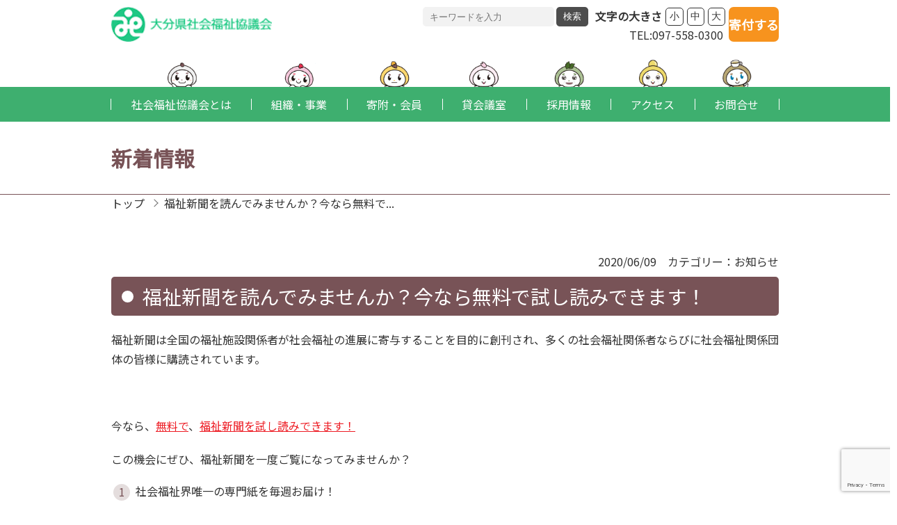

--- FILE ---
content_type: text/html; charset=UTF-8
request_url: https://www.oitakensyakyo.jp/news/5155/
body_size: 35325
content:
<!DOCTYPE html>
<html lang="ja" id="html" class="Html ">

<head>
  <meta charset="UTF-8">
  <meta name="viewport" content="width=device-width, initial-scale=1.0">
  

<title>福祉新聞を読んでみませんか？今なら無料で試し読みできます！ | 大分県社会福祉協議会</title>
<meta name="description" content="大分県社会福祉協議会は強い絆で結ばれた地域社会の構築、安心・安全で尊厳のある自立した暮らしの実現を目指します。「社協」の略称で知られている社会福祉協議会。福祉の向上に向けてさまざまな活動を行っています。">






<meta property="og:type" content="website" />
<meta property="og:title" content="福祉新聞を読んでみませんか？今なら無料で試し読みできます！ | 大分県社会福祉協議会" />
<meta property="og:description" content="大分県社会福祉協議会は強い絆で結ばれた地域社会の構築、安心・安全で尊厳のある自立した暮らしの実現を目指します。「社協」の略称で知られている社会福祉協議会。福祉の向上に向けてさまざまな活動を行っています。" />
<meta property="og:site_name" content="福祉新聞を読んでみませんか？今なら無料で試し読みできます！ | 大分県社会福祉協議会" />
<meta property="og:url" content="https://www.oitakensyakyo.jp/news/5155/" />
<meta property="og:image" content="https://www.oitakensyakyo.jp/wp-content/themes/kenshakyo/img/og_img.png" />
<meta name="twitter:card" content="summary_large_image">

<link rel="shortcut icon" type="image/vnd.microsoft.icon"
  href="https://www.oitakensyakyo.jp/wp-content/themes/kenshakyo/img/favicon.png">



  <link rel="stylesheet"
    href="https://www.oitakensyakyo.jp/wp-content/themes/kenshakyo/css/kenshakyo-style.css?d=1769119743" type="text/css">
  <link rel="stylesheet"
    href="https://www.oitakensyakyo.jp/wp-content/themes/kenshakyo/css/kenshakyo-shame.css?d=1769119743" type="text/css">
  <link href="https://fonts.googleapis.com/css?family=Noto+Sans+JP&display=swap" rel="stylesheet" />
  <script src="https://code.jquery.com/jquery-3.5.1.min.js"
    integrity="sha256-9/aliU8dGd2tb6OSsuzixeV4y/faTqgFtohetphbbj0=" crossorigin="anonymous"></script>
  <script src="https://cdnjs.cloudflare.com/ajax/libs/gsap/3.3.4/gsap.min.js"></script>
  <script src="https://www.oitakensyakyo.jp/wp-content/themes/kenshakyo/js/slick/slick.min.js"></script>
  <script src="https://www.oitakensyakyo.jp/wp-content/themes/kenshakyo/js/fitie/fitie.js" defer></script>
  <script src="https://www.oitakensyakyo.jp/wp-content/themes/kenshakyo/js/cookie/jquery.cookie.js"></script>
  <script src="https://www.oitakensyakyo.jp/wp-content/themes/kenshakyo/js/function.js?d=1769119743" defer></script>


  <meta name='robots' content='max-image-preview:large' />
	    <script>
	        var ajaxurl = "https://www.oitakensyakyo.jp/wp-admin/admin-ajax.php";
	    </script>
	<link rel='dns-prefetch' href='//www.googletagmanager.com' />
<link rel='dns-prefetch' href='//s.w.org' />
<link rel="alternate" type="application/rss+xml" title="大分県社会福祉協議会 &raquo; 福祉新聞を読んでみませんか？今なら無料で試し読みできます！ のコメントのフィード" href="https://www.oitakensyakyo.jp/news/5155/feed/" />
<script type="text/javascript">
window._wpemojiSettings = {"baseUrl":"https:\/\/s.w.org\/images\/core\/emoji\/14.0.0\/72x72\/","ext":".png","svgUrl":"https:\/\/s.w.org\/images\/core\/emoji\/14.0.0\/svg\/","svgExt":".svg","source":{"concatemoji":"https:\/\/www.oitakensyakyo.jp\/wp-includes\/js\/wp-emoji-release.min.js?ver=6.0.11"}};
/*! This file is auto-generated */
!function(e,a,t){var n,r,o,i=a.createElement("canvas"),p=i.getContext&&i.getContext("2d");function s(e,t){var a=String.fromCharCode,e=(p.clearRect(0,0,i.width,i.height),p.fillText(a.apply(this,e),0,0),i.toDataURL());return p.clearRect(0,0,i.width,i.height),p.fillText(a.apply(this,t),0,0),e===i.toDataURL()}function c(e){var t=a.createElement("script");t.src=e,t.defer=t.type="text/javascript",a.getElementsByTagName("head")[0].appendChild(t)}for(o=Array("flag","emoji"),t.supports={everything:!0,everythingExceptFlag:!0},r=0;r<o.length;r++)t.supports[o[r]]=function(e){if(!p||!p.fillText)return!1;switch(p.textBaseline="top",p.font="600 32px Arial",e){case"flag":return s([127987,65039,8205,9895,65039],[127987,65039,8203,9895,65039])?!1:!s([55356,56826,55356,56819],[55356,56826,8203,55356,56819])&&!s([55356,57332,56128,56423,56128,56418,56128,56421,56128,56430,56128,56423,56128,56447],[55356,57332,8203,56128,56423,8203,56128,56418,8203,56128,56421,8203,56128,56430,8203,56128,56423,8203,56128,56447]);case"emoji":return!s([129777,127995,8205,129778,127999],[129777,127995,8203,129778,127999])}return!1}(o[r]),t.supports.everything=t.supports.everything&&t.supports[o[r]],"flag"!==o[r]&&(t.supports.everythingExceptFlag=t.supports.everythingExceptFlag&&t.supports[o[r]]);t.supports.everythingExceptFlag=t.supports.everythingExceptFlag&&!t.supports.flag,t.DOMReady=!1,t.readyCallback=function(){t.DOMReady=!0},t.supports.everything||(n=function(){t.readyCallback()},a.addEventListener?(a.addEventListener("DOMContentLoaded",n,!1),e.addEventListener("load",n,!1)):(e.attachEvent("onload",n),a.attachEvent("onreadystatechange",function(){"complete"===a.readyState&&t.readyCallback()})),(e=t.source||{}).concatemoji?c(e.concatemoji):e.wpemoji&&e.twemoji&&(c(e.twemoji),c(e.wpemoji)))}(window,document,window._wpemojiSettings);
</script>
<style type="text/css">
img.wp-smiley,
img.emoji {
	display: inline !important;
	border: none !important;
	box-shadow: none !important;
	height: 1em !important;
	width: 1em !important;
	margin: 0 0.07em !important;
	vertical-align: -0.1em !important;
	background: none !important;
	padding: 0 !important;
}
</style>
	<link rel='stylesheet' id='wp-block-library-css'  href='https://www.oitakensyakyo.jp/wp-includes/css/dist/block-library/style.min.css?ver=6.0.11' type='text/css' media='all' />
<style id='global-styles-inline-css' type='text/css'>
body{--wp--preset--color--black: #000000;--wp--preset--color--cyan-bluish-gray: #abb8c3;--wp--preset--color--white: #ffffff;--wp--preset--color--pale-pink: #f78da7;--wp--preset--color--vivid-red: #cf2e2e;--wp--preset--color--luminous-vivid-orange: #ff6900;--wp--preset--color--luminous-vivid-amber: #fcb900;--wp--preset--color--light-green-cyan: #7bdcb5;--wp--preset--color--vivid-green-cyan: #00d084;--wp--preset--color--pale-cyan-blue: #8ed1fc;--wp--preset--color--vivid-cyan-blue: #0693e3;--wp--preset--color--vivid-purple: #9b51e0;--wp--preset--gradient--vivid-cyan-blue-to-vivid-purple: linear-gradient(135deg,rgba(6,147,227,1) 0%,rgb(155,81,224) 100%);--wp--preset--gradient--light-green-cyan-to-vivid-green-cyan: linear-gradient(135deg,rgb(122,220,180) 0%,rgb(0,208,130) 100%);--wp--preset--gradient--luminous-vivid-amber-to-luminous-vivid-orange: linear-gradient(135deg,rgba(252,185,0,1) 0%,rgba(255,105,0,1) 100%);--wp--preset--gradient--luminous-vivid-orange-to-vivid-red: linear-gradient(135deg,rgba(255,105,0,1) 0%,rgb(207,46,46) 100%);--wp--preset--gradient--very-light-gray-to-cyan-bluish-gray: linear-gradient(135deg,rgb(238,238,238) 0%,rgb(169,184,195) 100%);--wp--preset--gradient--cool-to-warm-spectrum: linear-gradient(135deg,rgb(74,234,220) 0%,rgb(151,120,209) 20%,rgb(207,42,186) 40%,rgb(238,44,130) 60%,rgb(251,105,98) 80%,rgb(254,248,76) 100%);--wp--preset--gradient--blush-light-purple: linear-gradient(135deg,rgb(255,206,236) 0%,rgb(152,150,240) 100%);--wp--preset--gradient--blush-bordeaux: linear-gradient(135deg,rgb(254,205,165) 0%,rgb(254,45,45) 50%,rgb(107,0,62) 100%);--wp--preset--gradient--luminous-dusk: linear-gradient(135deg,rgb(255,203,112) 0%,rgb(199,81,192) 50%,rgb(65,88,208) 100%);--wp--preset--gradient--pale-ocean: linear-gradient(135deg,rgb(255,245,203) 0%,rgb(182,227,212) 50%,rgb(51,167,181) 100%);--wp--preset--gradient--electric-grass: linear-gradient(135deg,rgb(202,248,128) 0%,rgb(113,206,126) 100%);--wp--preset--gradient--midnight: linear-gradient(135deg,rgb(2,3,129) 0%,rgb(40,116,252) 100%);--wp--preset--duotone--dark-grayscale: url('#wp-duotone-dark-grayscale');--wp--preset--duotone--grayscale: url('#wp-duotone-grayscale');--wp--preset--duotone--purple-yellow: url('#wp-duotone-purple-yellow');--wp--preset--duotone--blue-red: url('#wp-duotone-blue-red');--wp--preset--duotone--midnight: url('#wp-duotone-midnight');--wp--preset--duotone--magenta-yellow: url('#wp-duotone-magenta-yellow');--wp--preset--duotone--purple-green: url('#wp-duotone-purple-green');--wp--preset--duotone--blue-orange: url('#wp-duotone-blue-orange');--wp--preset--font-size--small: 13px;--wp--preset--font-size--medium: 20px;--wp--preset--font-size--large: 36px;--wp--preset--font-size--x-large: 42px;}.has-black-color{color: var(--wp--preset--color--black) !important;}.has-cyan-bluish-gray-color{color: var(--wp--preset--color--cyan-bluish-gray) !important;}.has-white-color{color: var(--wp--preset--color--white) !important;}.has-pale-pink-color{color: var(--wp--preset--color--pale-pink) !important;}.has-vivid-red-color{color: var(--wp--preset--color--vivid-red) !important;}.has-luminous-vivid-orange-color{color: var(--wp--preset--color--luminous-vivid-orange) !important;}.has-luminous-vivid-amber-color{color: var(--wp--preset--color--luminous-vivid-amber) !important;}.has-light-green-cyan-color{color: var(--wp--preset--color--light-green-cyan) !important;}.has-vivid-green-cyan-color{color: var(--wp--preset--color--vivid-green-cyan) !important;}.has-pale-cyan-blue-color{color: var(--wp--preset--color--pale-cyan-blue) !important;}.has-vivid-cyan-blue-color{color: var(--wp--preset--color--vivid-cyan-blue) !important;}.has-vivid-purple-color{color: var(--wp--preset--color--vivid-purple) !important;}.has-black-background-color{background-color: var(--wp--preset--color--black) !important;}.has-cyan-bluish-gray-background-color{background-color: var(--wp--preset--color--cyan-bluish-gray) !important;}.has-white-background-color{background-color: var(--wp--preset--color--white) !important;}.has-pale-pink-background-color{background-color: var(--wp--preset--color--pale-pink) !important;}.has-vivid-red-background-color{background-color: var(--wp--preset--color--vivid-red) !important;}.has-luminous-vivid-orange-background-color{background-color: var(--wp--preset--color--luminous-vivid-orange) !important;}.has-luminous-vivid-amber-background-color{background-color: var(--wp--preset--color--luminous-vivid-amber) !important;}.has-light-green-cyan-background-color{background-color: var(--wp--preset--color--light-green-cyan) !important;}.has-vivid-green-cyan-background-color{background-color: var(--wp--preset--color--vivid-green-cyan) !important;}.has-pale-cyan-blue-background-color{background-color: var(--wp--preset--color--pale-cyan-blue) !important;}.has-vivid-cyan-blue-background-color{background-color: var(--wp--preset--color--vivid-cyan-blue) !important;}.has-vivid-purple-background-color{background-color: var(--wp--preset--color--vivid-purple) !important;}.has-black-border-color{border-color: var(--wp--preset--color--black) !important;}.has-cyan-bluish-gray-border-color{border-color: var(--wp--preset--color--cyan-bluish-gray) !important;}.has-white-border-color{border-color: var(--wp--preset--color--white) !important;}.has-pale-pink-border-color{border-color: var(--wp--preset--color--pale-pink) !important;}.has-vivid-red-border-color{border-color: var(--wp--preset--color--vivid-red) !important;}.has-luminous-vivid-orange-border-color{border-color: var(--wp--preset--color--luminous-vivid-orange) !important;}.has-luminous-vivid-amber-border-color{border-color: var(--wp--preset--color--luminous-vivid-amber) !important;}.has-light-green-cyan-border-color{border-color: var(--wp--preset--color--light-green-cyan) !important;}.has-vivid-green-cyan-border-color{border-color: var(--wp--preset--color--vivid-green-cyan) !important;}.has-pale-cyan-blue-border-color{border-color: var(--wp--preset--color--pale-cyan-blue) !important;}.has-vivid-cyan-blue-border-color{border-color: var(--wp--preset--color--vivid-cyan-blue) !important;}.has-vivid-purple-border-color{border-color: var(--wp--preset--color--vivid-purple) !important;}.has-vivid-cyan-blue-to-vivid-purple-gradient-background{background: var(--wp--preset--gradient--vivid-cyan-blue-to-vivid-purple) !important;}.has-light-green-cyan-to-vivid-green-cyan-gradient-background{background: var(--wp--preset--gradient--light-green-cyan-to-vivid-green-cyan) !important;}.has-luminous-vivid-amber-to-luminous-vivid-orange-gradient-background{background: var(--wp--preset--gradient--luminous-vivid-amber-to-luminous-vivid-orange) !important;}.has-luminous-vivid-orange-to-vivid-red-gradient-background{background: var(--wp--preset--gradient--luminous-vivid-orange-to-vivid-red) !important;}.has-very-light-gray-to-cyan-bluish-gray-gradient-background{background: var(--wp--preset--gradient--very-light-gray-to-cyan-bluish-gray) !important;}.has-cool-to-warm-spectrum-gradient-background{background: var(--wp--preset--gradient--cool-to-warm-spectrum) !important;}.has-blush-light-purple-gradient-background{background: var(--wp--preset--gradient--blush-light-purple) !important;}.has-blush-bordeaux-gradient-background{background: var(--wp--preset--gradient--blush-bordeaux) !important;}.has-luminous-dusk-gradient-background{background: var(--wp--preset--gradient--luminous-dusk) !important;}.has-pale-ocean-gradient-background{background: var(--wp--preset--gradient--pale-ocean) !important;}.has-electric-grass-gradient-background{background: var(--wp--preset--gradient--electric-grass) !important;}.has-midnight-gradient-background{background: var(--wp--preset--gradient--midnight) !important;}.has-small-font-size{font-size: var(--wp--preset--font-size--small) !important;}.has-medium-font-size{font-size: var(--wp--preset--font-size--medium) !important;}.has-large-font-size{font-size: var(--wp--preset--font-size--large) !important;}.has-x-large-font-size{font-size: var(--wp--preset--font-size--x-large) !important;}
</style>
<link rel='stylesheet' id='contact-form-7-css'  href='https://www.oitakensyakyo.jp/wp-content/plugins/contact-form-7/includes/css/styles.css?ver=5.7.7' type='text/css' media='all' />
<link rel='stylesheet' id='yesno_style-css'  href='https://www.oitakensyakyo.jp/wp-content/plugins/yesno/css/style.css?ver=1.0.12' type='text/css' media='all' />
<link rel='stylesheet' id='jquery.lightbox.min.css-css'  href='https://www.oitakensyakyo.jp/wp-content/plugins/wp-jquery-lightbox/lightboxes/wp-jquery-lightbox/styles/lightbox.min.css?ver=2.3.4' type='text/css' media='all' />
<link rel='stylesheet' id='jqlb-overrides-css'  href='https://www.oitakensyakyo.jp/wp-content/plugins/wp-jquery-lightbox/lightboxes/wp-jquery-lightbox/styles/overrides.css?ver=2.3.4' type='text/css' media='all' />
<style id='jqlb-overrides-inline-css' type='text/css'>

			#outerImageContainer {
				box-shadow: 0 0 4px 2px rgba(0,0,0,.2);
			}
			#imageContainer{
				padding: 8px;
			}
			#imageDataContainer {
				box-shadow: none;
				z-index: auto;
			}
			#prevArrow,
			#nextArrow{
				background-color: #ffffff;
				color: #000000;
			}
</style>
<script type='text/javascript' src='https://www.oitakensyakyo.jp/wp-includes/js/jquery/jquery.min.js?ver=3.6.0' id='jquery-core-js'></script>
<script type='text/javascript' src='https://www.oitakensyakyo.jp/wp-includes/js/jquery/jquery-migrate.min.js?ver=3.3.2' id='jquery-migrate-js'></script>

<!-- Site Kit によって追加された Google タグ（gtag.js）スニペット -->
<!-- Google アナリティクス スニペット (Site Kit が追加) -->
<script type='text/javascript' src='https://www.googletagmanager.com/gtag/js?id=GT-5TWNNDS' id='google_gtagjs-js' async></script>
<script type='text/javascript' id='google_gtagjs-js-after'>
window.dataLayer = window.dataLayer || [];function gtag(){dataLayer.push(arguments);}
gtag("set","linker",{"domains":["www.oitakensyakyo.jp"]});
gtag("js", new Date());
gtag("set", "developer_id.dZTNiMT", true);
gtag("config", "GT-5TWNNDS");
</script>
<link rel="EditURI" type="application/rsd+xml" title="RSD" href="https://www.oitakensyakyo.jp/xmlrpc.php?rsd" />
<link rel="wlwmanifest" type="application/wlwmanifest+xml" href="https://www.oitakensyakyo.jp/wp-includes/wlwmanifest.xml" /> 
<meta name="generator" content="WordPress 6.0.11" />
<link rel="canonical" href="https://www.oitakensyakyo.jp/news/5155/" />
<link rel='shortlink' href='https://www.oitakensyakyo.jp/?p=5155' />

<link rel="stylesheet" href="https://www.oitakensyakyo.jp/wp-content/plugins/count-per-day/counter.css" type="text/css" />
<meta name="generator" content="Site Kit by Google 1.170.0" />
<!-- Google タグ マネージャー スニペット (Site Kit が追加) -->
<script type="text/javascript">
			( function( w, d, s, l, i ) {
				w[l] = w[l] || [];
				w[l].push( {'gtm.start': new Date().getTime(), event: 'gtm.js'} );
				var f = d.getElementsByTagName( s )[0],
					j = d.createElement( s ), dl = l != 'dataLayer' ? '&l=' + l : '';
				j.async = true;
				j.src = 'https://www.googletagmanager.com/gtm.js?id=' + i + dl;
				f.parentNode.insertBefore( j, f );
			} )( window, document, 'script', 'dataLayer', 'GTM-PNVTL9S' );
			
</script>

<!-- (ここまで) Google タグ マネージャー スニペット (Site Kit が追加) -->

  

</head>

<body>
  <div class="cursor"></div>
  <div class="follower"></div>

  <header class="Header">
    <div class="Header__upper">
      <a href="https://www.oitakensyakyo.jp" class="Header__siteLogoLink">
        <img src="https://www.oitakensyakyo.jp/wp-content/themes/kenshakyo/img/common/site_logo.png" alt="大分県社会福祉協議会ロゴ"
          class="Header__siteLogo">
      </a>
      <div class="Header__side">
        <div class="Header__sideMenu">
          <div class="Header__search">
            <form action="https://www.oitakensyakyo.jp/" class="Header__searchBox">
              <label for="" class="Header__searchText"><input type="text" class="Header__searchInput" name="s"
                  placeholder="キーワードを入力"></label>
              <label for="" class="Header__searchBtn"><input type="submit" class="Header__searchSubmit"
                  value="検索"></label>
            </form>
          </div>
          <div class="Header__config">
            <form action="./" id="" class="js-hpConfigForm">
              <dl class="Header__configBox">
                <dt class="Header__configHead">文字の大きさ</dt>
                <dd class="Header__configBody">
                  <button class="Header__configBtn -fontsize01 js-hpConfigButton" type="button" data-value="small"
                    data-target="shakyo_fontsize">小</button>
                  <button class="Header__configBtn -fontsize02 js-hpConfigButton" type="button" data-value="medium"
                    data-target="shakyo_fontsize">中</button>
                  <button class="Header__configBtn -fontsize03 js-hpConfigButton" type="button" data-value="large"
                    data-target="shakyo_fontsize">大</button>
                </dd>
              </dl>
            </form>
          </div>
                  </div>
        <address class="Header_address">
          <span class="Header_addressPhrase">TEL:097-558-0300</span>
        </address>
      </div>
      <div class="Header__cta">
        <a class="Header__donationButton" href="https://congrant.com/project/oitapref_sw/18474">寄付する</a>
      </div>
    </div>
    <div class="Header__Gnav">


      <nav id="js-gnav" class="Gnav">
        <ul class="Gnav__list">
          <li class="Gnav__listItem -item01"><a href="javascript:void(0);"
              class="Gnav__link -link01 js-navparent  "><span
                class="Gnav__linkInner">社会福祉協議会とは</span>
            </a>
            <div class="Gnav__child js-navchildren">
              <div class="Gnav__childInner">
                <ul class="Gnav__childList">
                  <li class="Gnav__childItem"><a href="https://www.oitakensyakyo.jp/about/" class="Gnav__childLink">社会福祉協議会とは</a>
                  </li>
                  <li class="Gnav__childItem"><a href="https://www.oitakensyakyo.jp/daifuku/"
                      class="Gnav__childLink">だいふくんについて</a></li>
                  <li class="Gnav__childItem"><a href="https://www.oitakensyakyo.jp/soshiki/" class="Gnav__childLink">組織・事業</a>
                  </li>
                  <li class="Gnav__childItem"><a href="https://www.oitakensyakyo.jp/kessan/" class="Gnav__childLink">事業報告・決算</a>
                  </li>
                  <li class="Gnav__childItem"><a href="https://www.oitakensyakyo.jp/keikaku/" class="Gnav__childLink">事業計画・予算</a>
                  </li>
                  <li class="Gnav__childItem"><a href="https://www.oitakensyakyo.jp/kikanshi/" class="Gnav__childLink">機関誌だいふく</a>
                  </li>
                  <li class="Gnav__childItem"><a href="https://www.oitakensyakyo.jp/daifuku2022/"
                      class="Gnav__childLink">だいふくプラン2022</a></li>
                  <li class="Gnav__childItem"><a href="https://www.oitakensyakyo.jp/daihuku/"
                      class="Gnav__childLink">だいふくプラン2018</a></li>
					<li class="Gnav__childItem"><a href="https://www.oitakensyakyo.jp/wp-content/uploads/2023/04/%E5%A4%A7%E5%88%86%E7%9C%8C%E7%A4%BE%E4%BC%9A%E7%A6%8F%E7%A5%89%E5%8D%94%E8%AD%B0%E4%BC%9A_%E5%89%B5%E7%AB%8B70%E5%91%A8%E5%B9%B4%E8%A8%98%E5%BF%B5%E8%AA%8C.pdf"
                      class="Gnav__childLink">70周年記念誌</a></li>
                </ul>
              </div>
            </div>
          </li>
          <li class="Gnav__listItem -item02"><a href="https://www.oitakensyakyo.jp/soshiki/"
              class="Gnav__link -link02  "><span
                class="Gnav__linkInner">組織・事業</span></a>
          </li>
          <li class="Gnav__listItem -item03"><a href="javascript:void(0);"
              class="Gnav__link -link03 js-navparent  "><span
                class="Gnav__linkInner">寄附・会員</span>
            </a>
            <div class="Gnav__child js-navchildren">
              <div class="Gnav__childInner">
                <ul class="Gnav__childList">
                  <li class="Gnav__childItem"><a href="https://www.oitakensyakyo.jp/kifu/"
                      class="Gnav__childLink">寄附をお考えの方へ</a></li>
                  <li class="Gnav__childItem"><a href="https://www.oitakensyakyo.jp/category/kizou/"
                      class="Gnav__childLink">寄附・寄贈</a></li>
					<li class="Gnav__childItem"><a href="https://www.oitakensyakyo.jp/kaiin/" class="Gnav__childLink">賛助会員</a>
                  </li>
                </ul>
              </div>
            </div>
          </li>
          <li class="Gnav__listItem -item04"><a href="https://www.oitakensyakyo.jp/kaigi/"
              class="Gnav__link -link04 "><span
                class="Gnav__linkInner">貸会議室</span></a></li>
          <li class="Gnav__listItem -item05"><a href="https://www.oitakensyakyo.jp/recruit/"
              class="Gnav__link -link05  "><span
                class="Gnav__linkInner">採用情報</span></a></li>
          <li class="Gnav__listItem -item06"><a href="https://www.oitakensyakyo.jp/access/"
              class="Gnav__link -link06  "><span
                class="Gnav__linkInner">アクセス</span></a></li>
          <li class="Gnav__listItem -item07"><a href="https://www.oitakensyakyo.jp/contact/"
              class="Gnav__link -link07  "><span
                class="Gnav__linkInner">お問合せ</span></a></li>
        </ul>
      </nav>

    </div>
    <div class="Header__Hamburger">
      <div id="js-hamburger" class="Hamburger">
        <div class="Hamburger__line"></div>
        <div class="Hamburger__line"></div>
        <div class="Hamburger__line"></div>
      </div>
    </div>
  </header>
<main class="Main">

<div class="Page">


  <header class="Page__header">
    <h1 class="Page__title">新着情報</h1>
  </header>
  <div class="Page__Breadcrumb">
      <!-- bread -->
      <div class="Breadcrumb">
        <ul class="Breadcrumb__list">
          <li class="Breadcrumb__item"><a href="https://www.oitakensyakyo.jp" class="Breadcrumb__link">トップ</a></li>
          <li class="Breadcrumb__item"><span class="Breadcrumb__link">福祉新聞を読んでみませんか？今なら無料で...</span></li>
        </ul>
      </div>
      <!-- /bread -->
    </div>
  <div class="Page__content"><div class="Cms"><div class="Single">

    <div class="Single__heading">
        <div class="Single__meta">
            <time class="Single__date">2020/06/09</time>
            <dl class="Single__cat">
                <dt class="Single__catHeading">カテゴリー</dt>
                <dd class="Single__catLinkBox"><a href="https://www.oitakensyakyo.jp/category/news/" class="Single__catLink">お知らせ</a></dd>
            </dl>
        </div>
        <h2 class="Heading02">福祉新聞を読んでみませんか？今なら無料で試し読みできます！</h2>
    </div>
    <div class="Single__content">
      <p>福祉新聞は全国の福祉施設関係者が社会福祉の進展に寄与することを目的に創刊され、多くの社会福祉関係者ならびに社会福祉関係団体の皆様に購読されています。</p>
<p>&nbsp;</p>
<p>今なら、<span style="color: #ff0000;"><strong><u>無料で</u></strong></span>、<span style="color: #ff0000;"><strong><u>福祉新聞を試し読みできます！</u></strong></span></p>
<p>この機会にぜひ、福祉新聞を一度ご覧になってみませんか？</p>
<ol>
<li>社会福祉界唯一の専門紙を毎週お届け！</li>
<li>自動的に購読にはなりません！お試しして納得したらご購読を！</li>
</ol>
<p>お試し期間が終了したら、株式会社福祉新聞社よりお客様のご購読のご意向をお伺いします。</p>
<p>&nbsp;</p>
<p>さらに、お試し後に年間購読をお申し込みいただくと、割引特典があります！</p>
<p>&nbsp;</p>
<p>試し読みをご希望の方は、添付申込書に記入のうえ、下記申込・問い合わせ先へお申し込みください。</p>
<p>※お試し購読期間は7～8月のうち1ヶ月もしくは申込から1ヶ月</p>
<p>&nbsp;</p>
<p><a href="https://www.oitakensyakyo.jp/wp-content/uploads/2020/06/cc2c7dd300b8c42f6af1297546c7701a.pdf">【申込書】福祉新聞 試し読み</a></p>
<p>&nbsp;</p>
<p>【 申込・問い合わせ先 】</p>
<p>福祉新聞社　〒100-0013  東京都千代田区霞が関3-3-1　尚友会館1F</p>
<p>TEL：03-3581-0431  FAX：03-3581-0433</p>
<p><a href="https://www.fukushishimbun.co.jp/">https://www.fukushishimbun.co.jp/</a></p>
    </div>
    <div class="Single__contentFooter">
                <a href="https://www.oitakensyakyo.jp/?p=5151" class="Single__footLink -prev">前の記事へ</a>
                        <a href="https://www.oitakensyakyo.jp/?p=5172" class="Single__footLink -next">次の記事へ</a>
            </div>

      </div><!-- /.Single -->
  </div>
  <!-- /.Cms -->
</div>
  <!-- .Page__content -->

</div>

</main>

</main>

<footer class="Footer">
  <div class="Footer__mascotGroup">
    <div class="Footer__mascot -mascot01"></div>
    <div class="Footer__mascot -mascot02"></div>
    <div class="Footer__mascot -mascot03"></div>
    <div class="Footer__mascot -mascot04"></div>
    <div class="Footer__mascot -mascot05"></div>
    <div class="Footer__mascot -mascot06"></div>
    <div class="Footer__mascot -mascot07"></div>
  </div>
  <div class="Footer__inner">
    <div class="Footer__main">
      <div class="Footer__nav">
        <ul class="Footer__navList">
          <li class="Footer__navItem"><a href="https://www.oitakensyakyo.jp" class="Footer__navLink">トップ</a></li>
          <li class="Footer__navItem"><a href="https://www.oitakensyakyo.jp/news_list/" class="Footer__navLink">新着情報</a></li>
          <li class="Footer__navItem"><a href="https://www.oitakensyakyo.jp/access/" class="Footer__navLink">アクセス</a></li>
          <li class="Footer__navItem"><a href="https://www.oitakensyakyo.jp/sitemap/" class="Footer__navLink">サイトマップ</a></li>
          <li class="Footer__navItem"><a href="https://www.oitakensyakyo.jp/privacy/" class="Footer__navLink">プライバシーポリシー</a></li>
        </ul>
      </div>
      <address class="Footer__address">
          <div class="Footer__addressLine">
            <div class="Footer__addressName01">社会福祉法人</div>
            <div class="Footer__addressName02">大分県社会福祉協議会</div>
          </div>
          <div class="Footer__addressLine">
            <div class="Footer__addressPhrase">〒870-0907</div>
            <div class="Footer__addressPhrase">大分市大津町2丁目1番41号</div>
          </div>
          <div class="Footer__addressLine">
            <div class="Footer__addressPhrase">TEL:097-558-0300</div>
            <div class="Footer__addressPhrase">FAX:097-558-1635</div>
          </div>
          <div class="Footer__addressLine">
            <div class="Footer__addressPhrase">対応時間</div>
			  <div class="Footer__addressPhrase">平日 午前8時30分～午後5時15分</div>
          </div>
        </address>
        <div class="Footer__snsList">
          <a href="https://www.facebook.com/oitakensyakyo" class="Footer__snsItem" target="_blank" rel="noopener"><img src="https://www.oitakensyakyo.jp/wp-content/themes/kenshakyo/img/common/facebook.png" alt="" class="Footer__snsImg"></a>
          <a href="https://www.instagram.com/oita_kensyakyo/" class="Footer__snsItem" target="_blank" rel="noopener"><img src="https://www.oitakensyakyo.jp/wp-content/themes/kenshakyo/img/common/instagram.png" alt="" class="Footer__snsImg"></a>
        </div>
    </div>
    <div class="Footer__AccessCounter">
      <div class="AccessCounter">
        <!-- <div class="AccessCounter__heading">アクセスカウンター</div> -->
        <!-- <dl class="AccessCounter__box">
            <div class="AccessCounter__line">
              <dt class="AccessCounter__head">今月の閲覧数</dt>
              <dd class="AccessCounter__num">46</dd>
            </div>
            <div class="AccessCounter__line">
              <dt class="AccessCounter__head">総訪問者数</dt>
              <dd class="AccessCounter__num">1823323</dd>
            </div>
            <div class="AccessCounter__line">
              <dt class="AccessCounter__head">月別訪問者数</dt>
              <dd class="AccessCounter__num">1432</dd>
            </div>
          </dl> -->
          <div><h3>アクセスカウンター</h3><ul class="cpd"><li class="cpd-l"><span id="cpd_number_getreadstoday" class="cpd-r">175</span>今日の閲覧数:</li><li class="cpd-l"><span id="cpd_number_getuserall" class="cpd-r">2543452</span>総訪問者数:</li><li class="cpd-l"><span id="cpd_number_getreadsthismonth" class="cpd-r">25844</span>月別閲覧数:</li></ul></div>      </div>
    </div>
  </div>

  <small class="Footer__copyright">©社会福祉法人 大分県社会福祉協議会</small>
</footer>

		<!-- Google タグ マネージャー (noscript) スニペット (Site Kit が追加) -->
		<noscript>
			<iframe src="https://www.googletagmanager.com/ns.html?id=GTM-PNVTL9S" height="0" width="0" style="display:none;visibility:hidden"></iframe>
		</noscript>
		<!-- (ここまで) Google タグ マネージャー (noscript) スニペット (Site Kit が追加) -->
		<script type='text/javascript' src='https://www.oitakensyakyo.jp/wp-content/plugins/contact-form-7/includes/swv/js/index.js?ver=5.7.7' id='swv-js'></script>
<script type='text/javascript' id='contact-form-7-js-extra'>
/* <![CDATA[ */
var wpcf7 = {"api":{"root":"https:\/\/www.oitakensyakyo.jp\/wp-json\/","namespace":"contact-form-7\/v1"}};
/* ]]> */
</script>
<script type='text/javascript' src='https://www.oitakensyakyo.jp/wp-content/plugins/contact-form-7/includes/js/index.js?ver=5.7.7' id='contact-form-7-js'></script>
<script type='text/javascript' id='yesno_script-js-extra'>
/* <![CDATA[ */
var yesno_text = {"back":"\u3082\u3069\u308b"};
/* ]]> */
</script>
<script type='text/javascript' src='https://www.oitakensyakyo.jp/wp-content/plugins/yesno/js/yesno.js?ver=1.0.12' id='yesno_script-js'></script>
<script type='text/javascript' src='https://www.google.com/recaptcha/api.js?render=6LfdZXsrAAAAAPDWB_6NS_Yddk0XKk9RcX30dilQ&#038;ver=3.0' id='google-recaptcha-js'></script>
<script type='text/javascript' src='https://www.oitakensyakyo.jp/wp-includes/js/dist/vendor/regenerator-runtime.min.js?ver=0.13.9' id='regenerator-runtime-js'></script>
<script type='text/javascript' src='https://www.oitakensyakyo.jp/wp-includes/js/dist/vendor/wp-polyfill.min.js?ver=3.15.0' id='wp-polyfill-js'></script>
<script type='text/javascript' id='wpcf7-recaptcha-js-extra'>
/* <![CDATA[ */
var wpcf7_recaptcha = {"sitekey":"6LfdZXsrAAAAAPDWB_6NS_Yddk0XKk9RcX30dilQ","actions":{"homepage":"homepage","contactform":"contactform"}};
/* ]]> */
</script>
<script type='text/javascript' src='https://www.oitakensyakyo.jp/wp-content/plugins/contact-form-7/modules/recaptcha/index.js?ver=5.7.7' id='wpcf7-recaptcha-js'></script>
<script type='text/javascript' src='https://www.oitakensyakyo.jp/wp-content/plugins/wp-jquery-lightbox/lightboxes/wp-jquery-lightbox/vendor/jquery.touchwipe.min.js?ver=2.3.4' id='wp-jquery-lightbox-swipe-js'></script>
<script type='text/javascript' src='https://www.oitakensyakyo.jp/wp-content/plugins/wp-jquery-lightbox/inc/purify.min.js?ver=2.3.4' id='wp-jquery-lightbox-purify-js'></script>
<script type='text/javascript' src='https://www.oitakensyakyo.jp/wp-content/plugins/wp-jquery-lightbox/lightboxes/wp-jquery-lightbox/vendor/panzoom.min.js?ver=2.3.4' id='wp-jquery-lightbox-panzoom-js'></script>
<script type='text/javascript' id='wp-jquery-lightbox-js-extra'>
/* <![CDATA[ */
var JQLBSettings = {"showTitle":"1","useAltForTitle":"1","showCaption":"1","showNumbers":"1","fitToScreen":"1","resizeSpeed":"400","showDownload":"","navbarOnTop":"","marginSize":"0","mobileMarginSize":"20","slideshowSpeed":"4000","allowPinchZoom":"1","borderSize":"8","borderColor":"#fff","overlayColor":"#fff","overlayOpacity":"0.6","newNavStyle":"1","fixedNav":"1","showInfoBar":"0","prevLinkTitle":"\u524d\u306e\u753b\u50cf","nextLinkTitle":"\u6b21\u306e\u753b\u50cf","closeTitle":"\u30ae\u30e3\u30e9\u30ea\u30fc\u3092\u9589\u3058\u308b","image":"\u753b\u50cf ","of":"\u306e","download":"\u30c0\u30a6\u30f3\u30ed\u30fc\u30c9","pause":"(\u30b9\u30e9\u30a4\u30c9\u30b7\u30e7\u30fc\u3092\u4e00\u6642\u505c\u6b62\u3059\u308b)","play":"(\u30b9\u30e9\u30a4\u30c9\u30b7\u30e7\u30fc\u3092\u518d\u751f\u3059\u308b)"};
/* ]]> */
</script>
<script type='text/javascript' src='https://www.oitakensyakyo.jp/wp-content/plugins/wp-jquery-lightbox/lightboxes/wp-jquery-lightbox/jquery.lightbox.js?ver=2.3.4' id='wp-jquery-lightbox-js'></script>

</body>
</html>

--- FILE ---
content_type: text/html; charset=utf-8
request_url: https://www.google.com/recaptcha/api2/anchor?ar=1&k=6LfdZXsrAAAAAPDWB_6NS_Yddk0XKk9RcX30dilQ&co=aHR0cHM6Ly93d3cub2l0YWtlbnN5YWt5by5qcDo0NDM.&hl=en&v=PoyoqOPhxBO7pBk68S4YbpHZ&size=invisible&anchor-ms=20000&execute-ms=30000&cb=567d87uur4yl
body_size: 48543
content:
<!DOCTYPE HTML><html dir="ltr" lang="en"><head><meta http-equiv="Content-Type" content="text/html; charset=UTF-8">
<meta http-equiv="X-UA-Compatible" content="IE=edge">
<title>reCAPTCHA</title>
<style type="text/css">
/* cyrillic-ext */
@font-face {
  font-family: 'Roboto';
  font-style: normal;
  font-weight: 400;
  font-stretch: 100%;
  src: url(//fonts.gstatic.com/s/roboto/v48/KFO7CnqEu92Fr1ME7kSn66aGLdTylUAMa3GUBHMdazTgWw.woff2) format('woff2');
  unicode-range: U+0460-052F, U+1C80-1C8A, U+20B4, U+2DE0-2DFF, U+A640-A69F, U+FE2E-FE2F;
}
/* cyrillic */
@font-face {
  font-family: 'Roboto';
  font-style: normal;
  font-weight: 400;
  font-stretch: 100%;
  src: url(//fonts.gstatic.com/s/roboto/v48/KFO7CnqEu92Fr1ME7kSn66aGLdTylUAMa3iUBHMdazTgWw.woff2) format('woff2');
  unicode-range: U+0301, U+0400-045F, U+0490-0491, U+04B0-04B1, U+2116;
}
/* greek-ext */
@font-face {
  font-family: 'Roboto';
  font-style: normal;
  font-weight: 400;
  font-stretch: 100%;
  src: url(//fonts.gstatic.com/s/roboto/v48/KFO7CnqEu92Fr1ME7kSn66aGLdTylUAMa3CUBHMdazTgWw.woff2) format('woff2');
  unicode-range: U+1F00-1FFF;
}
/* greek */
@font-face {
  font-family: 'Roboto';
  font-style: normal;
  font-weight: 400;
  font-stretch: 100%;
  src: url(//fonts.gstatic.com/s/roboto/v48/KFO7CnqEu92Fr1ME7kSn66aGLdTylUAMa3-UBHMdazTgWw.woff2) format('woff2');
  unicode-range: U+0370-0377, U+037A-037F, U+0384-038A, U+038C, U+038E-03A1, U+03A3-03FF;
}
/* math */
@font-face {
  font-family: 'Roboto';
  font-style: normal;
  font-weight: 400;
  font-stretch: 100%;
  src: url(//fonts.gstatic.com/s/roboto/v48/KFO7CnqEu92Fr1ME7kSn66aGLdTylUAMawCUBHMdazTgWw.woff2) format('woff2');
  unicode-range: U+0302-0303, U+0305, U+0307-0308, U+0310, U+0312, U+0315, U+031A, U+0326-0327, U+032C, U+032F-0330, U+0332-0333, U+0338, U+033A, U+0346, U+034D, U+0391-03A1, U+03A3-03A9, U+03B1-03C9, U+03D1, U+03D5-03D6, U+03F0-03F1, U+03F4-03F5, U+2016-2017, U+2034-2038, U+203C, U+2040, U+2043, U+2047, U+2050, U+2057, U+205F, U+2070-2071, U+2074-208E, U+2090-209C, U+20D0-20DC, U+20E1, U+20E5-20EF, U+2100-2112, U+2114-2115, U+2117-2121, U+2123-214F, U+2190, U+2192, U+2194-21AE, U+21B0-21E5, U+21F1-21F2, U+21F4-2211, U+2213-2214, U+2216-22FF, U+2308-230B, U+2310, U+2319, U+231C-2321, U+2336-237A, U+237C, U+2395, U+239B-23B7, U+23D0, U+23DC-23E1, U+2474-2475, U+25AF, U+25B3, U+25B7, U+25BD, U+25C1, U+25CA, U+25CC, U+25FB, U+266D-266F, U+27C0-27FF, U+2900-2AFF, U+2B0E-2B11, U+2B30-2B4C, U+2BFE, U+3030, U+FF5B, U+FF5D, U+1D400-1D7FF, U+1EE00-1EEFF;
}
/* symbols */
@font-face {
  font-family: 'Roboto';
  font-style: normal;
  font-weight: 400;
  font-stretch: 100%;
  src: url(//fonts.gstatic.com/s/roboto/v48/KFO7CnqEu92Fr1ME7kSn66aGLdTylUAMaxKUBHMdazTgWw.woff2) format('woff2');
  unicode-range: U+0001-000C, U+000E-001F, U+007F-009F, U+20DD-20E0, U+20E2-20E4, U+2150-218F, U+2190, U+2192, U+2194-2199, U+21AF, U+21E6-21F0, U+21F3, U+2218-2219, U+2299, U+22C4-22C6, U+2300-243F, U+2440-244A, U+2460-24FF, U+25A0-27BF, U+2800-28FF, U+2921-2922, U+2981, U+29BF, U+29EB, U+2B00-2BFF, U+4DC0-4DFF, U+FFF9-FFFB, U+10140-1018E, U+10190-1019C, U+101A0, U+101D0-101FD, U+102E0-102FB, U+10E60-10E7E, U+1D2C0-1D2D3, U+1D2E0-1D37F, U+1F000-1F0FF, U+1F100-1F1AD, U+1F1E6-1F1FF, U+1F30D-1F30F, U+1F315, U+1F31C, U+1F31E, U+1F320-1F32C, U+1F336, U+1F378, U+1F37D, U+1F382, U+1F393-1F39F, U+1F3A7-1F3A8, U+1F3AC-1F3AF, U+1F3C2, U+1F3C4-1F3C6, U+1F3CA-1F3CE, U+1F3D4-1F3E0, U+1F3ED, U+1F3F1-1F3F3, U+1F3F5-1F3F7, U+1F408, U+1F415, U+1F41F, U+1F426, U+1F43F, U+1F441-1F442, U+1F444, U+1F446-1F449, U+1F44C-1F44E, U+1F453, U+1F46A, U+1F47D, U+1F4A3, U+1F4B0, U+1F4B3, U+1F4B9, U+1F4BB, U+1F4BF, U+1F4C8-1F4CB, U+1F4D6, U+1F4DA, U+1F4DF, U+1F4E3-1F4E6, U+1F4EA-1F4ED, U+1F4F7, U+1F4F9-1F4FB, U+1F4FD-1F4FE, U+1F503, U+1F507-1F50B, U+1F50D, U+1F512-1F513, U+1F53E-1F54A, U+1F54F-1F5FA, U+1F610, U+1F650-1F67F, U+1F687, U+1F68D, U+1F691, U+1F694, U+1F698, U+1F6AD, U+1F6B2, U+1F6B9-1F6BA, U+1F6BC, U+1F6C6-1F6CF, U+1F6D3-1F6D7, U+1F6E0-1F6EA, U+1F6F0-1F6F3, U+1F6F7-1F6FC, U+1F700-1F7FF, U+1F800-1F80B, U+1F810-1F847, U+1F850-1F859, U+1F860-1F887, U+1F890-1F8AD, U+1F8B0-1F8BB, U+1F8C0-1F8C1, U+1F900-1F90B, U+1F93B, U+1F946, U+1F984, U+1F996, U+1F9E9, U+1FA00-1FA6F, U+1FA70-1FA7C, U+1FA80-1FA89, U+1FA8F-1FAC6, U+1FACE-1FADC, U+1FADF-1FAE9, U+1FAF0-1FAF8, U+1FB00-1FBFF;
}
/* vietnamese */
@font-face {
  font-family: 'Roboto';
  font-style: normal;
  font-weight: 400;
  font-stretch: 100%;
  src: url(//fonts.gstatic.com/s/roboto/v48/KFO7CnqEu92Fr1ME7kSn66aGLdTylUAMa3OUBHMdazTgWw.woff2) format('woff2');
  unicode-range: U+0102-0103, U+0110-0111, U+0128-0129, U+0168-0169, U+01A0-01A1, U+01AF-01B0, U+0300-0301, U+0303-0304, U+0308-0309, U+0323, U+0329, U+1EA0-1EF9, U+20AB;
}
/* latin-ext */
@font-face {
  font-family: 'Roboto';
  font-style: normal;
  font-weight: 400;
  font-stretch: 100%;
  src: url(//fonts.gstatic.com/s/roboto/v48/KFO7CnqEu92Fr1ME7kSn66aGLdTylUAMa3KUBHMdazTgWw.woff2) format('woff2');
  unicode-range: U+0100-02BA, U+02BD-02C5, U+02C7-02CC, U+02CE-02D7, U+02DD-02FF, U+0304, U+0308, U+0329, U+1D00-1DBF, U+1E00-1E9F, U+1EF2-1EFF, U+2020, U+20A0-20AB, U+20AD-20C0, U+2113, U+2C60-2C7F, U+A720-A7FF;
}
/* latin */
@font-face {
  font-family: 'Roboto';
  font-style: normal;
  font-weight: 400;
  font-stretch: 100%;
  src: url(//fonts.gstatic.com/s/roboto/v48/KFO7CnqEu92Fr1ME7kSn66aGLdTylUAMa3yUBHMdazQ.woff2) format('woff2');
  unicode-range: U+0000-00FF, U+0131, U+0152-0153, U+02BB-02BC, U+02C6, U+02DA, U+02DC, U+0304, U+0308, U+0329, U+2000-206F, U+20AC, U+2122, U+2191, U+2193, U+2212, U+2215, U+FEFF, U+FFFD;
}
/* cyrillic-ext */
@font-face {
  font-family: 'Roboto';
  font-style: normal;
  font-weight: 500;
  font-stretch: 100%;
  src: url(//fonts.gstatic.com/s/roboto/v48/KFO7CnqEu92Fr1ME7kSn66aGLdTylUAMa3GUBHMdazTgWw.woff2) format('woff2');
  unicode-range: U+0460-052F, U+1C80-1C8A, U+20B4, U+2DE0-2DFF, U+A640-A69F, U+FE2E-FE2F;
}
/* cyrillic */
@font-face {
  font-family: 'Roboto';
  font-style: normal;
  font-weight: 500;
  font-stretch: 100%;
  src: url(//fonts.gstatic.com/s/roboto/v48/KFO7CnqEu92Fr1ME7kSn66aGLdTylUAMa3iUBHMdazTgWw.woff2) format('woff2');
  unicode-range: U+0301, U+0400-045F, U+0490-0491, U+04B0-04B1, U+2116;
}
/* greek-ext */
@font-face {
  font-family: 'Roboto';
  font-style: normal;
  font-weight: 500;
  font-stretch: 100%;
  src: url(//fonts.gstatic.com/s/roboto/v48/KFO7CnqEu92Fr1ME7kSn66aGLdTylUAMa3CUBHMdazTgWw.woff2) format('woff2');
  unicode-range: U+1F00-1FFF;
}
/* greek */
@font-face {
  font-family: 'Roboto';
  font-style: normal;
  font-weight: 500;
  font-stretch: 100%;
  src: url(//fonts.gstatic.com/s/roboto/v48/KFO7CnqEu92Fr1ME7kSn66aGLdTylUAMa3-UBHMdazTgWw.woff2) format('woff2');
  unicode-range: U+0370-0377, U+037A-037F, U+0384-038A, U+038C, U+038E-03A1, U+03A3-03FF;
}
/* math */
@font-face {
  font-family: 'Roboto';
  font-style: normal;
  font-weight: 500;
  font-stretch: 100%;
  src: url(//fonts.gstatic.com/s/roboto/v48/KFO7CnqEu92Fr1ME7kSn66aGLdTylUAMawCUBHMdazTgWw.woff2) format('woff2');
  unicode-range: U+0302-0303, U+0305, U+0307-0308, U+0310, U+0312, U+0315, U+031A, U+0326-0327, U+032C, U+032F-0330, U+0332-0333, U+0338, U+033A, U+0346, U+034D, U+0391-03A1, U+03A3-03A9, U+03B1-03C9, U+03D1, U+03D5-03D6, U+03F0-03F1, U+03F4-03F5, U+2016-2017, U+2034-2038, U+203C, U+2040, U+2043, U+2047, U+2050, U+2057, U+205F, U+2070-2071, U+2074-208E, U+2090-209C, U+20D0-20DC, U+20E1, U+20E5-20EF, U+2100-2112, U+2114-2115, U+2117-2121, U+2123-214F, U+2190, U+2192, U+2194-21AE, U+21B0-21E5, U+21F1-21F2, U+21F4-2211, U+2213-2214, U+2216-22FF, U+2308-230B, U+2310, U+2319, U+231C-2321, U+2336-237A, U+237C, U+2395, U+239B-23B7, U+23D0, U+23DC-23E1, U+2474-2475, U+25AF, U+25B3, U+25B7, U+25BD, U+25C1, U+25CA, U+25CC, U+25FB, U+266D-266F, U+27C0-27FF, U+2900-2AFF, U+2B0E-2B11, U+2B30-2B4C, U+2BFE, U+3030, U+FF5B, U+FF5D, U+1D400-1D7FF, U+1EE00-1EEFF;
}
/* symbols */
@font-face {
  font-family: 'Roboto';
  font-style: normal;
  font-weight: 500;
  font-stretch: 100%;
  src: url(//fonts.gstatic.com/s/roboto/v48/KFO7CnqEu92Fr1ME7kSn66aGLdTylUAMaxKUBHMdazTgWw.woff2) format('woff2');
  unicode-range: U+0001-000C, U+000E-001F, U+007F-009F, U+20DD-20E0, U+20E2-20E4, U+2150-218F, U+2190, U+2192, U+2194-2199, U+21AF, U+21E6-21F0, U+21F3, U+2218-2219, U+2299, U+22C4-22C6, U+2300-243F, U+2440-244A, U+2460-24FF, U+25A0-27BF, U+2800-28FF, U+2921-2922, U+2981, U+29BF, U+29EB, U+2B00-2BFF, U+4DC0-4DFF, U+FFF9-FFFB, U+10140-1018E, U+10190-1019C, U+101A0, U+101D0-101FD, U+102E0-102FB, U+10E60-10E7E, U+1D2C0-1D2D3, U+1D2E0-1D37F, U+1F000-1F0FF, U+1F100-1F1AD, U+1F1E6-1F1FF, U+1F30D-1F30F, U+1F315, U+1F31C, U+1F31E, U+1F320-1F32C, U+1F336, U+1F378, U+1F37D, U+1F382, U+1F393-1F39F, U+1F3A7-1F3A8, U+1F3AC-1F3AF, U+1F3C2, U+1F3C4-1F3C6, U+1F3CA-1F3CE, U+1F3D4-1F3E0, U+1F3ED, U+1F3F1-1F3F3, U+1F3F5-1F3F7, U+1F408, U+1F415, U+1F41F, U+1F426, U+1F43F, U+1F441-1F442, U+1F444, U+1F446-1F449, U+1F44C-1F44E, U+1F453, U+1F46A, U+1F47D, U+1F4A3, U+1F4B0, U+1F4B3, U+1F4B9, U+1F4BB, U+1F4BF, U+1F4C8-1F4CB, U+1F4D6, U+1F4DA, U+1F4DF, U+1F4E3-1F4E6, U+1F4EA-1F4ED, U+1F4F7, U+1F4F9-1F4FB, U+1F4FD-1F4FE, U+1F503, U+1F507-1F50B, U+1F50D, U+1F512-1F513, U+1F53E-1F54A, U+1F54F-1F5FA, U+1F610, U+1F650-1F67F, U+1F687, U+1F68D, U+1F691, U+1F694, U+1F698, U+1F6AD, U+1F6B2, U+1F6B9-1F6BA, U+1F6BC, U+1F6C6-1F6CF, U+1F6D3-1F6D7, U+1F6E0-1F6EA, U+1F6F0-1F6F3, U+1F6F7-1F6FC, U+1F700-1F7FF, U+1F800-1F80B, U+1F810-1F847, U+1F850-1F859, U+1F860-1F887, U+1F890-1F8AD, U+1F8B0-1F8BB, U+1F8C0-1F8C1, U+1F900-1F90B, U+1F93B, U+1F946, U+1F984, U+1F996, U+1F9E9, U+1FA00-1FA6F, U+1FA70-1FA7C, U+1FA80-1FA89, U+1FA8F-1FAC6, U+1FACE-1FADC, U+1FADF-1FAE9, U+1FAF0-1FAF8, U+1FB00-1FBFF;
}
/* vietnamese */
@font-face {
  font-family: 'Roboto';
  font-style: normal;
  font-weight: 500;
  font-stretch: 100%;
  src: url(//fonts.gstatic.com/s/roboto/v48/KFO7CnqEu92Fr1ME7kSn66aGLdTylUAMa3OUBHMdazTgWw.woff2) format('woff2');
  unicode-range: U+0102-0103, U+0110-0111, U+0128-0129, U+0168-0169, U+01A0-01A1, U+01AF-01B0, U+0300-0301, U+0303-0304, U+0308-0309, U+0323, U+0329, U+1EA0-1EF9, U+20AB;
}
/* latin-ext */
@font-face {
  font-family: 'Roboto';
  font-style: normal;
  font-weight: 500;
  font-stretch: 100%;
  src: url(//fonts.gstatic.com/s/roboto/v48/KFO7CnqEu92Fr1ME7kSn66aGLdTylUAMa3KUBHMdazTgWw.woff2) format('woff2');
  unicode-range: U+0100-02BA, U+02BD-02C5, U+02C7-02CC, U+02CE-02D7, U+02DD-02FF, U+0304, U+0308, U+0329, U+1D00-1DBF, U+1E00-1E9F, U+1EF2-1EFF, U+2020, U+20A0-20AB, U+20AD-20C0, U+2113, U+2C60-2C7F, U+A720-A7FF;
}
/* latin */
@font-face {
  font-family: 'Roboto';
  font-style: normal;
  font-weight: 500;
  font-stretch: 100%;
  src: url(//fonts.gstatic.com/s/roboto/v48/KFO7CnqEu92Fr1ME7kSn66aGLdTylUAMa3yUBHMdazQ.woff2) format('woff2');
  unicode-range: U+0000-00FF, U+0131, U+0152-0153, U+02BB-02BC, U+02C6, U+02DA, U+02DC, U+0304, U+0308, U+0329, U+2000-206F, U+20AC, U+2122, U+2191, U+2193, U+2212, U+2215, U+FEFF, U+FFFD;
}
/* cyrillic-ext */
@font-face {
  font-family: 'Roboto';
  font-style: normal;
  font-weight: 900;
  font-stretch: 100%;
  src: url(//fonts.gstatic.com/s/roboto/v48/KFO7CnqEu92Fr1ME7kSn66aGLdTylUAMa3GUBHMdazTgWw.woff2) format('woff2');
  unicode-range: U+0460-052F, U+1C80-1C8A, U+20B4, U+2DE0-2DFF, U+A640-A69F, U+FE2E-FE2F;
}
/* cyrillic */
@font-face {
  font-family: 'Roboto';
  font-style: normal;
  font-weight: 900;
  font-stretch: 100%;
  src: url(//fonts.gstatic.com/s/roboto/v48/KFO7CnqEu92Fr1ME7kSn66aGLdTylUAMa3iUBHMdazTgWw.woff2) format('woff2');
  unicode-range: U+0301, U+0400-045F, U+0490-0491, U+04B0-04B1, U+2116;
}
/* greek-ext */
@font-face {
  font-family: 'Roboto';
  font-style: normal;
  font-weight: 900;
  font-stretch: 100%;
  src: url(//fonts.gstatic.com/s/roboto/v48/KFO7CnqEu92Fr1ME7kSn66aGLdTylUAMa3CUBHMdazTgWw.woff2) format('woff2');
  unicode-range: U+1F00-1FFF;
}
/* greek */
@font-face {
  font-family: 'Roboto';
  font-style: normal;
  font-weight: 900;
  font-stretch: 100%;
  src: url(//fonts.gstatic.com/s/roboto/v48/KFO7CnqEu92Fr1ME7kSn66aGLdTylUAMa3-UBHMdazTgWw.woff2) format('woff2');
  unicode-range: U+0370-0377, U+037A-037F, U+0384-038A, U+038C, U+038E-03A1, U+03A3-03FF;
}
/* math */
@font-face {
  font-family: 'Roboto';
  font-style: normal;
  font-weight: 900;
  font-stretch: 100%;
  src: url(//fonts.gstatic.com/s/roboto/v48/KFO7CnqEu92Fr1ME7kSn66aGLdTylUAMawCUBHMdazTgWw.woff2) format('woff2');
  unicode-range: U+0302-0303, U+0305, U+0307-0308, U+0310, U+0312, U+0315, U+031A, U+0326-0327, U+032C, U+032F-0330, U+0332-0333, U+0338, U+033A, U+0346, U+034D, U+0391-03A1, U+03A3-03A9, U+03B1-03C9, U+03D1, U+03D5-03D6, U+03F0-03F1, U+03F4-03F5, U+2016-2017, U+2034-2038, U+203C, U+2040, U+2043, U+2047, U+2050, U+2057, U+205F, U+2070-2071, U+2074-208E, U+2090-209C, U+20D0-20DC, U+20E1, U+20E5-20EF, U+2100-2112, U+2114-2115, U+2117-2121, U+2123-214F, U+2190, U+2192, U+2194-21AE, U+21B0-21E5, U+21F1-21F2, U+21F4-2211, U+2213-2214, U+2216-22FF, U+2308-230B, U+2310, U+2319, U+231C-2321, U+2336-237A, U+237C, U+2395, U+239B-23B7, U+23D0, U+23DC-23E1, U+2474-2475, U+25AF, U+25B3, U+25B7, U+25BD, U+25C1, U+25CA, U+25CC, U+25FB, U+266D-266F, U+27C0-27FF, U+2900-2AFF, U+2B0E-2B11, U+2B30-2B4C, U+2BFE, U+3030, U+FF5B, U+FF5D, U+1D400-1D7FF, U+1EE00-1EEFF;
}
/* symbols */
@font-face {
  font-family: 'Roboto';
  font-style: normal;
  font-weight: 900;
  font-stretch: 100%;
  src: url(//fonts.gstatic.com/s/roboto/v48/KFO7CnqEu92Fr1ME7kSn66aGLdTylUAMaxKUBHMdazTgWw.woff2) format('woff2');
  unicode-range: U+0001-000C, U+000E-001F, U+007F-009F, U+20DD-20E0, U+20E2-20E4, U+2150-218F, U+2190, U+2192, U+2194-2199, U+21AF, U+21E6-21F0, U+21F3, U+2218-2219, U+2299, U+22C4-22C6, U+2300-243F, U+2440-244A, U+2460-24FF, U+25A0-27BF, U+2800-28FF, U+2921-2922, U+2981, U+29BF, U+29EB, U+2B00-2BFF, U+4DC0-4DFF, U+FFF9-FFFB, U+10140-1018E, U+10190-1019C, U+101A0, U+101D0-101FD, U+102E0-102FB, U+10E60-10E7E, U+1D2C0-1D2D3, U+1D2E0-1D37F, U+1F000-1F0FF, U+1F100-1F1AD, U+1F1E6-1F1FF, U+1F30D-1F30F, U+1F315, U+1F31C, U+1F31E, U+1F320-1F32C, U+1F336, U+1F378, U+1F37D, U+1F382, U+1F393-1F39F, U+1F3A7-1F3A8, U+1F3AC-1F3AF, U+1F3C2, U+1F3C4-1F3C6, U+1F3CA-1F3CE, U+1F3D4-1F3E0, U+1F3ED, U+1F3F1-1F3F3, U+1F3F5-1F3F7, U+1F408, U+1F415, U+1F41F, U+1F426, U+1F43F, U+1F441-1F442, U+1F444, U+1F446-1F449, U+1F44C-1F44E, U+1F453, U+1F46A, U+1F47D, U+1F4A3, U+1F4B0, U+1F4B3, U+1F4B9, U+1F4BB, U+1F4BF, U+1F4C8-1F4CB, U+1F4D6, U+1F4DA, U+1F4DF, U+1F4E3-1F4E6, U+1F4EA-1F4ED, U+1F4F7, U+1F4F9-1F4FB, U+1F4FD-1F4FE, U+1F503, U+1F507-1F50B, U+1F50D, U+1F512-1F513, U+1F53E-1F54A, U+1F54F-1F5FA, U+1F610, U+1F650-1F67F, U+1F687, U+1F68D, U+1F691, U+1F694, U+1F698, U+1F6AD, U+1F6B2, U+1F6B9-1F6BA, U+1F6BC, U+1F6C6-1F6CF, U+1F6D3-1F6D7, U+1F6E0-1F6EA, U+1F6F0-1F6F3, U+1F6F7-1F6FC, U+1F700-1F7FF, U+1F800-1F80B, U+1F810-1F847, U+1F850-1F859, U+1F860-1F887, U+1F890-1F8AD, U+1F8B0-1F8BB, U+1F8C0-1F8C1, U+1F900-1F90B, U+1F93B, U+1F946, U+1F984, U+1F996, U+1F9E9, U+1FA00-1FA6F, U+1FA70-1FA7C, U+1FA80-1FA89, U+1FA8F-1FAC6, U+1FACE-1FADC, U+1FADF-1FAE9, U+1FAF0-1FAF8, U+1FB00-1FBFF;
}
/* vietnamese */
@font-face {
  font-family: 'Roboto';
  font-style: normal;
  font-weight: 900;
  font-stretch: 100%;
  src: url(//fonts.gstatic.com/s/roboto/v48/KFO7CnqEu92Fr1ME7kSn66aGLdTylUAMa3OUBHMdazTgWw.woff2) format('woff2');
  unicode-range: U+0102-0103, U+0110-0111, U+0128-0129, U+0168-0169, U+01A0-01A1, U+01AF-01B0, U+0300-0301, U+0303-0304, U+0308-0309, U+0323, U+0329, U+1EA0-1EF9, U+20AB;
}
/* latin-ext */
@font-face {
  font-family: 'Roboto';
  font-style: normal;
  font-weight: 900;
  font-stretch: 100%;
  src: url(//fonts.gstatic.com/s/roboto/v48/KFO7CnqEu92Fr1ME7kSn66aGLdTylUAMa3KUBHMdazTgWw.woff2) format('woff2');
  unicode-range: U+0100-02BA, U+02BD-02C5, U+02C7-02CC, U+02CE-02D7, U+02DD-02FF, U+0304, U+0308, U+0329, U+1D00-1DBF, U+1E00-1E9F, U+1EF2-1EFF, U+2020, U+20A0-20AB, U+20AD-20C0, U+2113, U+2C60-2C7F, U+A720-A7FF;
}
/* latin */
@font-face {
  font-family: 'Roboto';
  font-style: normal;
  font-weight: 900;
  font-stretch: 100%;
  src: url(//fonts.gstatic.com/s/roboto/v48/KFO7CnqEu92Fr1ME7kSn66aGLdTylUAMa3yUBHMdazQ.woff2) format('woff2');
  unicode-range: U+0000-00FF, U+0131, U+0152-0153, U+02BB-02BC, U+02C6, U+02DA, U+02DC, U+0304, U+0308, U+0329, U+2000-206F, U+20AC, U+2122, U+2191, U+2193, U+2212, U+2215, U+FEFF, U+FFFD;
}

</style>
<link rel="stylesheet" type="text/css" href="https://www.gstatic.com/recaptcha/releases/PoyoqOPhxBO7pBk68S4YbpHZ/styles__ltr.css">
<script nonce="D3xgE-iw-YZWdZwwAk0Jvw" type="text/javascript">window['__recaptcha_api'] = 'https://www.google.com/recaptcha/api2/';</script>
<script type="text/javascript" src="https://www.gstatic.com/recaptcha/releases/PoyoqOPhxBO7pBk68S4YbpHZ/recaptcha__en.js" nonce="D3xgE-iw-YZWdZwwAk0Jvw">
      
    </script></head>
<body><div id="rc-anchor-alert" class="rc-anchor-alert"></div>
<input type="hidden" id="recaptcha-token" value="[base64]">
<script type="text/javascript" nonce="D3xgE-iw-YZWdZwwAk0Jvw">
      recaptcha.anchor.Main.init("[\x22ainput\x22,[\x22bgdata\x22,\x22\x22,\[base64]/[base64]/[base64]/ZyhXLGgpOnEoW04sMjEsbF0sVywwKSxoKSxmYWxzZSxmYWxzZSl9Y2F0Y2goayl7RygzNTgsVyk/[base64]/[base64]/[base64]/[base64]/[base64]/[base64]/[base64]/bmV3IEJbT10oRFswXSk6dz09Mj9uZXcgQltPXShEWzBdLERbMV0pOnc9PTM/bmV3IEJbT10oRFswXSxEWzFdLERbMl0pOnc9PTQ/[base64]/[base64]/[base64]/[base64]/[base64]\\u003d\x22,\[base64]\\u003d\x22,\[base64]/[base64]/CoHDDngfCnn0jasO/DCgGwp81wpPDqxjCt8O4woxMUsK3fAjDgxfCksKiS1zCp0vCqxUSV8OMVnQMWFzDncOhw58awqUhScO6w5LCmHnDisO/w5YxwqnClkLDphk1fAzChnUUTMKtEsK4O8OGVMO6JcOTb17DpMKoGcO2w4HDnMKEDMKzw7dfLG3Cs3zDtTjCnMOnw49JImnCtinCjGVKwoxVw453w7dRXntOwrk+H8OLw5lVwpBsEW7CkcOcw7/DicOHwrwSXQLDhhwFC8OwSsOSw5UTwrrCpsOhK8ORw7PDkWbDsSzCiFbCtGvDlMKSBHTDgwpnBUDChsOnwp7Dl8Klwq/Cp8O3wprDkDxteCxxwovDrxlUWWoSNnEpUsOwwpbClREAwqXDnz1NwrBHRMK0NMOrwqXCisOTRgnDnMKtEVIrwr3DicOHYQkFw49EScOqwp3DvsO5wqc7w5hBw5/Cl8KfIMO0K1gILcOkwrYjwrDCucKFXMOXwrfDhXzDtsK7bMKYUcK0w5Jxw4XDhRV6w5LDnsOrw5fDklHCmMOddsK6J1VUMzgVZxNHw4toc8K1CsO2w4DCncORw7PDqxXDrsKuAlPCoELCtsO+wo50GwYawr10w7tSw43CscO3w5DDu8KZdcOiE3Unw4gQwrZrwrQNw7/[base64]/DlyTDlMKER8OqWCvDosOkXcK5MVtIZsKEVcOVw5rDq8K3a8KMwo/Dj8K7UcOlw41lw4LDrcKCw7NoLUrCkMO2w65eWMOMQmbDqcO3NBbCsAMXXcOqFm/DmEk9L8OBOsOZRcKsWUASfC4zw4/[base64]/w7DDpTwjw7Z4wq5Cw6gRUS7CicK1wqkqwo9hSWwfw7IVMMO/w5fDpRduEcO1e8K6GsKWwrjDn8OdFsK/[base64]/DjsKcWz7Dm8OOwp5Zwp0vw4PChzYrZcKWAis0QBnCvsKSJjN+woLDosKHNsORwofCjTQfGsKpYMKBw5nCq3ARBm3CiSRva8KlH8Kow4JTOBjCjcOgCwZ0XwdUbzJZTsOOP2DDv2/Dh19rwrbDrGw2w68Fwr/[base64]/XAUfFRjDtcOsw5JLJjMdw7oswqrDpsKDZcOiw50Zw6DDpXnCkMKFwrLDqcODWsOvGsObw6jDm8KtZMKQRsKIw7fDphDDpkvCrW0RPSPDp8KbwpnDlTPClsOxwrRdw7fCuRcYwp7DlAI/WMKVJmPDkWbDkDvDkQXClcKgw5cNTcKxfsODE8KuDsOhwq7CpMKuw7p5w7h6wpFmcW/DoFLDgsONTcOxw5sGw5TDpEjDgMOKWDIsGMKWaMK6JWnDs8OKMRlcLcOdwpoNMEfDiApQw5w0XcKIFkwsw6nDn1nDpMOBwr1RTMO1w7DCuCoXw59ZDcO5RxfDg0LDoF1WbSTDr8O2w4XDvgYHTX8YGcKzwppxwqZhwqPDqGgVOAHCiC/DtcKQSw7DscOswr0Zw6sPwpVuwoRBXcK+eWxaQsOpwpDCq2Y2w7jDrcO0wpFWdcOTBMOLw4ADwo3CiA/[base64]/DucKAHsO6aMOmUsOgw6XDtBfDikkHw4jCil0XOzdUw6MDV1N6w7bCpknCqsKAHcO0KMOUY8Ozw7bCisO7NMKrw7nCu8OSZsOpwqrDnsKFJSXDjyzDkFzDiBJzWwgYwqrDjC3CucO6w7/CscO2wrU7N8KDw6g4EStvwoZaw59owpbDsnYywqjCuTkOAcO5wr7CsMKzdlbChsOeDsObDsKBKgoATnzCt8KqfcKMwoYZw4/DiB8CwoYPw4rCu8K0W38ZNRwswoXDnz3CoEvCiF3Do8OaPcKxwrHDtijDv8KgYDzDqBxsw64bScKowqPDs8KaKMOEw7/Du8KiL2fDnULClE/Cqn7DpSYyw4IgccOkbsKIw6EMVcKLwrvCg8Kaw5YKUmHDpMKFQnxqKcOPfcOCWD7Ct0zCi8OZwq82NlzClSZgwoYBHsOscmNSwrXCtsOFDMKowqDCnx5aB8KbX3kCVcKHUifDmMKaaHXDj8KywqtZYMKUw67DosO/F1IhWBHDgXk0ScKfQ3DCpMKKwqLCrsOgOcK2w4tPKsKNFMK5dnEyJDnDswZtw4gAwr7Dj8O/IcOeRcOTcmBWdx3CpwYmwrDCgUPDrT9OW19ow7J/[base64]/Dl8O6BsOKwoMqcAgZwo3DgMOeG33Cr8O0w5bCo8OKwp5QG8KcZWIFB0BMIMOrWMK1MMO4djbDthHDi8OEw4FBRTvDq8KBw5XDnxZDV8OPwpt0w6hFw580wpXCtFcsbTXCjUrDgMOgY8OjwoQywqTCtsOrw5bDu8OXEjlEQ2rDh3QIwr/DiAsuB8O7O8KhwrbDu8OnwoTChMK9wrUvJsONwrjCi8OPb8KFw7pbRcKfw7vDssKResKsTRTDiDbCkcKzw4dBeGYTd8KJw7zChsKYwrB2w4J8w5ERwp4hwqsXw4dXKMKeL3k6wrfCpMOlwo7DpMK1UR5iwo/[base64]/CuR1bLhDCmMK7MhxUwqHCq2fDhMO9K8K/S2lfOcOvGsKIwoTCtlTDlsKHTcKhwqDCrMKpw49uHHTClsK4w6Fpw4/DrcOZMcKlLsKkwq3DtcKvwogYeMK2PMKZeMOswpk3w7xSRH57ewvCp8KzCwXDjsOaw5Nvw4nDpsOxDUzDu0o3wpfCkx0gGFQBaMKLZsKZX08bw63DsiUTw6XCmxhWOsKLMwvDkcK6wqANwq9uwrwJw4PCmcK/wqPDiVLCuHdmw61YZsOGUUjDhsOmF8OCHBLDniE6w6zCnUTCoMOnw4zCjHZtPFHCm8KEw453csKjwoVrwp/DsHjDtk8NwoA5wqAswrDDjgNQw4RTPcKiRyF9CQfDnsK8OQXCuMOHw6Newodpwq7Co8Ocw5xoa8O/w4IqQRvDp8Khw6YLwot/ScOiwpECI8KAwpzCjDzDi1fCtMKFwq9UfnsEw4J/G8KQb2MZwp8tScK2wq3CrHhWFsKBXMKWWcKrCcOXDS3DkGnDjMKtYsKlNU93w70jISLDkMKHwrAtDcKDGMK5w7TDlF/CpDfDkj1dEsK4FMKfwpjDr37CmQRwdSHDriE1w7t+w5Zhw7HCtjDDmcODc2DDlsORwp9rEMKuwpjDn2nCrsKWwqQIw4ttUsKgO8OvNMK9Y8K8P8O/bUDCkUnChMOew6LDhiDDrxsaw5oVG3vDrsKjw5LDmsOhSmXDoh7DjsKGw4TDjW1HZcKtwo91w5vDmz7DisKuwqkIwp8QdkHDjTkhTRPCncOmVcOUBMKLwq/DijgzZcOGwp4vw4DCn3A5OMORwoY9w4nDv8Otw7QYwqUcIShPw4F3bwDCtsO8woUbw6zCuRUIwqRAfhtVA0/CuEU+wp/[base64]/[base64]/CmRfDn0luQQvDqR7CscK6BMOiwpY7RhRVw5R+Gg/[base64]/Dkm3Dr2PDiBPChnkuVFJwZsKUw4PDryFaVcOTw7h+wpnDh8Ocw6puwrJDP8OCf8OpByXCtsOFw5FydcOXw65ow4bDnXXDrsOsMDTCtGQzbyjDpMOgMsOxw79Mw4DDn8O/wpLCqcKuLcKaw4NawqjCkg/Ch8Oyw5bDmMKEwqRCwoh9XS5WwrtwdcK1UsOnw7grwo/CgsKJw6QnK2jCisO+w5TDtxnDqcKLMcOtw5nDtcOBw7HDnMKYw5DDgQUaIBgFAsOxaQnDpTLCiWYKXQA8XMOAw4PCjsK5YcOsw6kxC8KrAsKIwpYWwqMPTMKMw40OwqfCrnQpQDkwwq/Ct1TDk8KtNVDChsKFwrgrwrHCix3DjzASw5VNIsK3wqBlwr0QLnPCssKFw6ltwpbCqTzCjitzRUfDsMOmdFk8wpp5wop4V2fDsznCvcOKw4Ucw4jCnEk5w7R1woltBlHCucKowqZawq8YwoJ1w5Fvw5g5w6sdbB1nw5vCqRjDrMKIwpnDvUE/HcK0w4zDlsKHNUg0LTbClMK/ICnDmcObN8OrwqDChQx2G8KXwpMLJsOew71xTsKTCcK1QUN2wq/[base64]/Cu8OUPVRlUitaw4UxXsOTw4PCg8KFw5hUdcOkY2Yaw4/[base64]/[base64]/woDDgX5zBn3Dj3HCvcKtw7F9w594E8Kqw6bDslHDn8KKwqp3w5fDscOlw47DmgLDvsK3wq80W8K3ai3CicKUw5xhdnBWw78ETcO3wpPCqGfDm8O3w5zCiEjCl8O6cnHDtG7CpR3Cshp1NsKyS8KzasORfcKxw6BGdMKzZ3NowqhCHcK7wofDujkGQml/fwQnw4bDiMKjwqMRdsOsHCwUaRd4V8KbGH9jAARaVypWwoUVXsKzw48Awr/CqcOxwoV4IQpPJ8KSw6wqwr/DqcOGeMOhX8OVw5rCisK7D2ABw53Cm8KwIMK8R8Kfwq7ChMOiw6doVHUjLcOCdQQtD3wNwrjCg8KfLxZhZkZXfMKswpFAw4lhw78wwrsLw4DDqlgwCsKWw5QDXcOsw4nDtw0uw47DhnXCsMKUUEfCssOsfTYfw41/w5Jgw4JlWcK0XcKjFUTCo8ONT8KIeQoxQ8KvwoYnw4ZWOcO/Oicrwp3DjDESIcOuH3PDuxHDgsKtwqbDjlxbfsOGFMK7GlTDnMKTAn3CpsO4aWTCkcK/bEvDq8KADivCogfDmS/CuzvCj2zCqBEswqXCrMONYMKTw5k7wqVNwpjCvMKPNWd9czZVwr/DrMKYwpIow5PCum7CvBAyCGLCpcOAWBbDmsOOJAbDtcODHGTDkTLDh8KSCjnCpADDhsKzw4NSXMOUGns2w7hrwrfCs8Krw4BKJB4ew5PDi8KsAMONwr/[base64]/DvhFqw7M6w7MqwqbDn2QNwqvDoMOFw4EiwpjDqcKRwqwNXsOJw5vDoBEBP8OgGMOHXDA7wqUBZT/DsMOlUcK/w4Q9U8KhY2HDpxfCo8KrwpHCv8K+wqpdB8KtUsK9wqvDtcKdwq5Rw5zDpDPClsKiwr01XyVSJxcJwo3CrcKIa8OfQsKwODLCmg/CpsKSwrtRwrMZE8OQfwl9w4XCh8K0TlReeS7CocK6BX/DimtJb8OQBMKaOy8zwoDDqcOjwobDoysgBMO7w5PCrsKBw6RIw7xcw6NVwq/[base64]/CuicFw64aA3fDlsK1w6nDlcOkHAAZw4LDokxIEB/CqMKjwpDCksKAwp3DnsKDw6zCgsO9w4R6MErCs8OLaEgMU8K/w6w6w7DChMOfwqfCvxXDgsKYwp/DoMKKw5cMOcKYDyDCjMKadMK2HsOrw7bDnklNwqFTw4B3dMKVVEzCi8OMwr/CtlfDvcKOwpjCoMOXEhgFw5DDocKwwq7Dn3B+w7lmacKUw4o8O8Ozwq5UwqB/d0FcYXzDqT5/SlZRw79CwpfDpMKiwqXDvhJFwpkQw6ZNBVEywpTDs8O0WcOxRMKxccOyR2VFwoxCw6HChATDkCfCs0kIJ8KGwrhoCMONw7d3wq7DnBHDg10Bw4rDucKKw4rCgMO6OcOMw4jDrsKnwrB+Q8K7dytWw4XCl8KOwp/DgXAvLGY6AMKVF3nCgcKjGT7DtcKaw4/[base64]/Dg1cNw5/DpiJfaQZVQn3DoAEgEMO0eljDkMOiwqULZDNUwps/[base64]/DrQAIGsKfw7PCnMKxJ8OKAcO+C8KMw6PCjV/DninCoMK3SMKYw5FdwqfDu01/NxPCuTDCiFBUdmhiwpjDt17CicOMFBPDjsKIW8KdXcKCbj/Ci8K+wqHDsMKoDzfCp2LDqXYHw4PCoMKVw4PCmcKxwrtTQATCmMKjwrlvK8Oiw4PDjwHDgsKiwprDqWZsScOuwqMWI8KDw5/Cm1R5T1HDlwwcw7vDnMOGw5Y5BznCmF8lw7HCtVQvHmzDgHlBT8OkwollL8OoMBo3w6zDqcKwwqLCmsK7w6LDgVjCisOqwq7CvhHDocOjw4XDncOmw7dgSwrDisKUwqLDrsOfPjkCK1bDj8Odw7gSXcO6X8OFwqt4ecKHwoBSwpDCuMKkw5rDgcONw43CoFzDgzjCi2/DgcO2DsOKRcOET8OewrTDtcOyKFzCiE12wrI4wo45w4vCh8KVwo1ywrjCs1sYaWQLwpYdw6jDqC7ClkNzwrvChRlcKV7DnFdJwrPDsxLDp8OyZ0NyE8Onw4HCosKlwqw/[base64]/DhMOqawXDpsOswoHDs8O4w6bCqcKdDcOZG1vDjcK9MMK7wpIWGwDDv8OCwr4MX8KHwqzDtRkxRMOMZsKQwr/CqsKJMzHCo8KoMsKFw67DnCzCuRjDrcOyHBkUwofDsMOLeA8+w61MwqUMPsOEwoxIEsKpwr/DiDDDgywBBsKiw4fCjTlFw4PCsSBDw6NXw64+w4Z5N1DDvyjCmljDscO/f8OrP8KYw4DCj8K/[base64]/w6Nnd8K0wqHDoQ3DmsKQQC/DtXLDosKZIsKyw6fDucKzw4sHw4Mtw4YCw6ciwpTDrWxOw4nDpMOVMWtIw40cwoN8w4sSw70YCcKGwrfCpyh8B8KJCMO5w6TDocKzGSLCjVDCu8OENMOReHjDp8ORwpjDusKHHWvDtkAMwqE/w5TCk3ZTwpUSSgDDjsKKCMO/wqzCshcvwo4YI2PCqCvCnw0BYMObIwLDimfDik7CicKic8K/ek3DmcOMJTcod8KVVx7CrcKaasOEb8OswoVwdQ/DoMKAAMOAP8Okwq3DkcKuwpbDq2/CqFwZN8OAYnjDsMKUwq0RwqzCjsKuwqnCpSA5w4AAwojCg2jDo3R+NyhuF8O9woLDtcOxAcKDRsO7V8KUTjtBUzh1GMK/wo9uWw7Dh8KLworCgVMOw4fCrV1IBcKuZX3DlcOaw6HCpcO5WydCFcOKUX/Cs0kXw73ChcKAK8Oww6zDiSPCixPDmUXDuSzCjMOMw5bDlcKgw4AtwoPCjW3DkMK+LCZUw6UmwqHCrMOywq/CqcOvwo56wrfDisK6JWrClWLDkXknCsOvfsOAG25WFwbCkX1nw713wo7Dn1AQwqU0w5N4LkzDt8KhwqnDssOidMOoOsO6cW/Drn/[base64]/CtcOfwojDjMKXwpfDtsKEczzCq2o7woAEcsKXAMOIcjPCjhYuVQwqwoHDihQYCUREIMKgGsKawqU5wphcY8KSJS/Ds2HDtsKRbWfDhFRFFMKEwoTCg1HDosKvw4hIdiTDlcOLwqrDsXoow5TDuHTDjcO9w7TClBfDh1jDusK1w5B/L8OAG8Ozw4ZMRE3CuRgAUsOewowbwrnDpXPDtWnDgcOdw4DDsEbDtsO4w4TDtcKCEEtBEsOewp/CvcK7F2vDkGzCicKbd1zCqsOuD8Ofw6TDtV/Dn8Kpw7XChyYjw5wNw4HCpsOewp/Ck11LQjzDrljDhsKANcKMZAVZPBk1asKXwrRUwrXCr3gOw5N3wqdnLUZZw5A0Xy/ChWHDhzxbwqxJw5DCn8K8P8KfMR08wprCtMOIASgiwr0qw5xxeybDk8ODw50YZ8OUwoTDkhAANsOJwpzDtk4XwoBNFsOndGzCj27Cv8OBw4dRw5/CocKhwrvCk8KXXlDDtsKywpgZLMOHw6fDlGQ2w4AdagZ/wqIBw7LDvMOdRgQUw6hew5jDrcKbJ8KAw74swol+XsKmwqgBwovCkRRcIT14wpMlw4HCpsK5wrLCqzd3wq8qw4rDjWPDm8OtwrI0TcOJGBjCiWgKcS/[base64]/DocOcwrkHwoN7LVgIAGZ2w7bCj8KIwr5jFGfCpTHDiMOzw6DDvzHDtMOqAQbDksK7FcOYVMKRwozCmAzCs8K1w4/CtxrDo8O1w5jDksKGw7Vlw40FXMOwYgvCicK6wo7Cr2/Do8Kaw63DinoXOsKxwq/DthXChiPCjMK6NxTDrxrCuMKKZSzChgNuTMKZwpbDnDcwblLCtsKEw7w2Snwawr/DvyDDpEN3Mntpw7LCiQIxaj9YLSjDoVtRw6jDpE3CkxDDjcKwwprDqkM6w6hgVcOow5DDkcKdwqHDuU8tw5lGw5PDqcK8B14ow5fDqMO4woLDgAnCqcObOEt9wqFgfwQVw5/[base64]/DocK5wrZSUcKKwro0wrLCijnCisOLwqJIVMOVc0HDncOXQV54wqN1GmXCk8OPwqvDi8O8wrYcb8KpPSd1w4YOwqtyw4vDjXkObcO+w4rDicOiw6jChMKwwpbCr1wKwoDCicKCw7xSOsOmwoNZw6/[base64]/CucOKwo84CVVQw6UPwpYvJMKWSxXCnsOUwqDCmgYiAMOHwqM/wpVDe8KJBMOhwrRoNV0ZA8KMwrvCuDXCiQM4wpBMworCqMKaw5NWRVPDol1yw4hawrjDjMKjJGhqwqvDnUMbHCckw4fDmsKkS8O9w4/Dr8OAwqrDssK/[base64]/w7gNVFXDpDXCsMOdMXTCjcKuwocTKMOLwpPDgzBiw485wpHCtsOhw5oqw4lNBHfCmiUhw5BcwoXDlcOeW3DCiHUrZkfCosO0wrUHw5HCpyzDkMOBw7LCh8K7B10Mwq9Bw6cnHsOmeMK/w43CosK8wpbClMOUw4AsK0LDsFNVLHJuwrhhKMK3w5B5wo0Vwq/DkMKoYsOHPS/CumDCmWDDucOddkQ9w5HCqMOpTkfDv3oFwrXCs8K/[base64]/wovDisKvwpwyHwPDmifCqnMjB3RLwoZyGMOTw6fDk8OjwofCgMOiw63Cs8KnG8Kvw7BQAsKmJTE2EV3DpcOlw6wlwposwqEqbcOAwpDDlClkw7gqIV8OwrVpwpNJGMK/QsOrw6/CqcO/[base64]/CtMKGwrIRwp4Rwp5lShJ3w7sfwrQPwqjDuwDColN2JG9XwqLDindZw6nDp8Ozw7DDpxowG8KBw4gSw4/ChsO0e8OwJRTCjxbCkULCkQcLw7JAwr7DtB0EQ8KxecOhVsK3w6EEGzAUOhnDm8KycyAow57CrQHCq0HCmcOfQcOpwq0bwrlbwocPwoHCkD/CqDh1aTJqRT/CvSnDpBPDnzRrBcKQw7gsw6HDkljDkMK1w6HDrMKzR2/[base64]/w7MRw6zDuEZ0HcK1w40qw58NwpzCjHVvBFrCqMKvZAM+wo/Ct8O8wpnDiWnDr8K6aWspMRA0wpgswrTDnD3CqW9swpJkfXLCp8KyNMObU8O7w6PDscKbwp/CjSHDtks/[base64]/[base64]/DkFF0ehoPwoHCqMK1JMO9Ag/ClMO2YcOBwrFzwpXDsF/CucOLwqfCpQ3CosKcwpbDkn7DtjXCkcOewofCnMKVEsOHCsKDw5xYEsKpwq4qw4TCrsK6asOvwofDqVN/woHDlj0Uw6FXwprCilIDwrLDo8Ofw6xgKMKuTMO8XW/[base64]/DgTzCl8Kww486wqtDDV/CvcOPPsO7TCh3ZMO0w6DDjUPDsHnDq8OfdMK3w6dqw4/CoTtowqApwoLDhcOWShU7w5t9YsKlP8OmbARow4PCtcOBYSwrwrvCpRJ1w5dGOcOjwogkwoUTw78NPMO9w4o/w6EzRSJeecO0wrIpw4PCjVsNM0DDqgNZw7nDhMOlw7MUwojCmEcte8KoRsOISQ11w7gnw6LClsOmJcOVw5Ixw5EGecK1w44GWgxtMMKZCsK5w67DssOiI8O0XkfDuCtgPgU0XGRVwpjCrMOcM8KjPsOTw5TDimvCmHXCtF1WwrV/[base64]/ChMKnU8KxwrZmfz7DrGTCqVJFwqFmIho8w71pw4PCoMKoNzPDrmrCr8KbOSrCmgnCvsO4wpllw5fDlsOPK2bCtVQ2Kz3DjsOkwrrDhMOKwrZ1bcOJVsK7woBgGBYyfMOIwoYBw65cCWYYDikLX8O8w4gEXxYPclDChMOkBMOMwqfDl07DmsOiGx/Ct0HDk1cGUsKyw7kdw7XDvMKAwpp4wr1Kw6I/SGB7M002Hm/Dq8K2SMKZcj0YLMKnwpAjasKuwp96UsOTJAxJwqNwJ8O/w5LCusORSitDwrdEwrDCsBnClsOzwp9oPGPCvsKxwrHDtnBMA8OOwrfDlBHClsKww4s+wpNIPnHCtcKjw7PDkHnClMKxCsObHitRwq/[base64]/DlTbCvMObCsKjAsOXBXLDoBzCocKLw73CkRRxV8O9w6rCssOVHV3DpcOjwp4jwofCgsOcFMOAw4DCqsK1wqbDvcOHw5HCqcOrX8OKwrXDg0toIGHCpsKjw67DsMKHViEzOcKqZGBCwqciw4LDsMOKwqPCgX7CiWtcw7xbI8OJJcOHeMKvw5c4w47DnW82w7tgw7/CuMKXw4ZHw5dtwoTDncKNYg4kwppsOMK2a8O9XMO5TCbDvTMNWMOdwrrClcO/wp0twooKwphEwoVswpkmZn/[base64]/[base64]/CrXTCucKKICEPwroyHsO9FX0xL8KfC8O9w4DDicK5w6fCnsOPFcKwQBBTw4TCt8KTw5BAwpbDpErCosOjwp/[base64]/Co2bDksKFf8OYwq7Cm0XDtUnCpmDDujJmOcOBw7zCii9Ywo8Fw6XCr2FyOygcKgsiwrjDnTvCmMKEVBrDoMOZQRl7w6Iewq1pw58gwrLDsGIEw73Dhz3CpMOvPXbCmC4Iwr3CjTcgIUXCozgLNMOKcnvCp34xw4/DusKBwrAmRkjCvFwTLMKAFcOHwovDhTnDuF/DlMOVd8KTw5bCu8K/[base64]/a8OCGjUuwp0UPcKbJsKwHw1eaMKHwpDCqkrDg1pMw5F5LcKCwrHDmsOcw78eScOpw5HCoXnCkWo3Wmocw4NEDHvCtsKGw7xNb2xjf0EPwq0Xw5NBUcO3Fwttw6Eww6VJBjzDgMKgw4J0w4rCnRxHasK8OmVDbMK7w57Cu8OHfsOAG8O/HMKrw6suO058wrQbCV/CmzfCvcKfw5Bgwr8kwqF5On7CtMO+bAwlw4nDqcODwrZ1w4rDqsOzwopPWTF7w54mw63DtMKfTsKXwodJQ8KKwrRFIcOOw6ZKEDHDh17Cnz3DhcKKScOfwqPDszZewpQ1w6k7w4xJw7dswod9wpVVw6/CsB7DkGXCkSDCuQdBwrthGsKDwqZ5dQhfB3Mbw4VrwoAnwoPCqQ5oasKyUMKefcOdwr/DnXplS8Opwr3CosOhw6jDkcKzwovDinBfwoBhSgnCisKOw79ECMK4YmVww7U8aMO4wrLCj2sIwqPCqGfDh8O6w6gWFBbDu8K/[base64]/Cig/CisOpXcKKwpvCnsOTOlAlQ8OAwqJeNy0ZwoB5Lk/[base64]/Cm8Kcw4Vcw4rDrcK/[base64]/KsORwprDjMOqeETDq17DncKCC8KTwrocw6nDtcOzw6rCusOoGGHDo8OWCHHDnsKIw5XCi8KBS0nCvcKxUcK9wp4Fwp/CtcKwZwrCoEBYasKvwoHCo1/[base64]/CvC4USD7DkUnCkVfCocKhPMKWUhvDrANNacKqwpfDhsK6w6c4T1M5wrUAXR7DgzVZwrdowq51woTCjybDn8Ozw5PCiADDoW8ZwoPDmMOkJsOLHn/[base64]/Ck056bz3DkcOOJ8KKfmwJZlfDucOzH2bCtyHCvFHDszs6wrzCv8KyJ8O+w5vCgsOKw4vDrhd9wobCqHXDjQTDmF4gw7gHwqnCvMO8wrPDtsOmecKgw7rDlcOWwr3DukVdZgvDqMKwS8OSwrElUVBcw5lLIVvDpsOGw5bDmMO/[base64]/w5TDgsKXw60lwqBjw5Rsw60yw4vDinzCsMKMDsKSVG8lX8K+wpdtY8OnLkB+QMOCYy/CixUGwod4TsKFBDvCoCXCjsKZGsO9w4/CqGDDvj/Dsl5iEsOfwpXCmnlfG1XCgsKCa8K9wqUfwrZaw6PCk8OTI2Y5UH5wa8Kba8O9JsOtQcO3UTA+CwRwwpsnbMKcb8KjMsOlwo/CgsOawqIsw7rCokslw4IrwobDjsKEVcOUGkEPw5vCszgCIH9ESyQFw69aQsO4w4nDuhnDlFjCtF4uAMOFeMKXw7/Dk8KfYDzDt8KPdGHDi8O+CsOpMX0qB8O/w5PDp8K7w6HCsSHDrsOkE8KUwqDDq8OqecKSGsO1w7BMGDABw4LCo3fCncOpe1PDqwXCvUMzw6TDqG5qGsKhw4/CtU3Co01tw5kNw7DCj2XCvkHDqQPDhsONKsOJw4gSQMOiIQvDscOUw57Cr0YiH8KTwpzDn3bDjUBqOsOEanDCmcK/SizClSnDiMK0GcO5wpJTHznCuxvCpChDwpDDkVrCiMORwqwOTj9xXyJdIxgAKsOYwog/e3fClMOAw5nCjMOew5zDjWvDv8KHw7DDrcOfw6tWXnbDnW0+wpbDisOaL8K/w6LDkjDDm39Aw4RSw4VmNcK+wpHChcO+ExVgJCPDmylTwrTCocKQw7d6T1PDvlQ+w758WsKlwrDCgnBaw48uXMKIwrA4woAmcQZXwq49MhcnIz7CjcOhw6Q1wo3CsABkGcK8eMKUwqQWIR/CgmQ/[base64]/[base64]/[base64]/w5HDhMOMdMKnWGFCKcO6wrvDq8K8wozDncK9w7jCvcOAA8KacxvChmDDscOTwoPDpMOZw4TDk8OUUMK6w5o6cFpFMXjDisOJNMOSwpBvw70Jw5/DmMOKw6IiwqTDhcK4XMOvw7ZUw4BsOMOvVRPChXDChH5LwrbClsK4DXnDlVAVKDLCvcKScMO/w4Zbw4vDiMOzKiALDMKaZGFOFcOHClLCpn00w6rChVJGw4/CvATCtyM7wroewqXDp8OLwpLCqhY8V8KVUcORRQNCDSvDnU3CucKxwpfDqmxKw5PDjsOtHMKyK8KMecKuwrfCp07CksOcw51Jw7hqwpvCkg/CuHkUNMOzw5/CncKGwo0PdMO0wo7Cj8OGDwrDoT/DvQ/[base64]/NH7CtMO4wolbw67DqMO6YXk/[base64]/Dk1HDnMKgwqvDtMKTw5HDvsOyw7VqGS/ColdRw744G8Ozwp5EZ8OCTDxUwrk6w5hawqnDjXbDvAbCmXvCoWtHfz5zaMKROQDDgMO+w6BMc8O3GsOxwofCsE7CpsOwb8Odw6VIwrAYFQs4w6NLwqg9HsO3fsOjUUlkwrDDo8OVwo3Di8OOAcOqwqTDk8OkXMK/DWHDo23DlgbCu0zDnsOQwqXDhMO3w5nCnT5iLi0NVMKjw67Cpi1twpZoRznDvGvCosO2w7DClTLDmAfCr8K2w7HCgcKywo7Ds3gGb8OmFcKUBQXCi1jDiFvClcONTmXDrhoWwo4Ow67DvcKqV1VGwoVjw5vDg13CmUzDmC/CvsK5awDCsmkzOksLw7Flw5rCiMOEfxJTw4s4Zws/ZEoZMjvDpMKHwqLDjlXDpWVQN1VlwqnDrC/DkyrCgMO9KUXDvMO4axHDuMK/[base64]/[base64]/[base64]/wpPDsBgxwrxiFXDDlX1cw69MKDVsdRPCvAlhMWRLw6lHwrZQw7PCtMKgw7/DlnjCnTxtw4zDsGxyEkHCksOeJkVGw51DURfDosO3wpXDkj/[base64]/DkD1jP8OBZMKYBRlhbB/DqcKWwodDwobDj2cfwrzCoDd0DcOJT8KwcgzDqFzDv8K7OcK9wrfDv8O6OcKjDsKbJgE+w49PwqLChQpQc8OywoAJwoLCu8K8DjHCi8Ogw61kN1jCnD5bwoLChU/DjMOYK8O9a8OjfMOEQB3DkVkHNcKCdcOnwrzDmRdxacKSw6NxJgHDosODwqrDlcKtDVdIw5nDt2vDvg5iw7kpw5d3w6nClBYTw6YTw7F9w5DDmsOXwolhTFF8Jkp0JXXCuWLCksOrwq98w4F9KsOIwptHaDoJw48Xwo/Dr8OzwrI1BmTDoMKjLMOobsKhw4DCu8O5Ak3DiAZ2CcK5fcKaw5HCrGFzCRgbQMOnZ8KjWMKewplWw7DDjcOQcH/[base64]/DrVgCIEzDk8KMwp5pwrE3SsKYw7hjYVLCuBsTwqUPwovCgAHDoT4rw6nCvG/CkR3CucOQw4wOBwIkw5l7NMKqe8K+wrDCkQTDuT/Cqx3DqMKtw5nCjsKcVMOXK8OIwrlLw4wHSl1VesKZCMO/wrJOcXZcbQoLRsKDDVtCDBLDg8KFwq8gwrA8Vg/DjMOlW8OVKMKNw7nDt8KzODZ0w4jCqg9wwrFiEcKufMKFwq3CgGPCnMOGcsKYwq94CSPCrcOdw7pHw6kDw6zCvsOMTcKrRHtSZsK/[base64]/DsOnwovDlGUqEyPCh8Klw6XCt8K0FyRXTUk/NsK2wqjCtMO8w7zCnHHDpyXDn8K4w7bDtUxhQsKUa8K8QGlMfcOXwo0QwqU1aVnDv8OCSB8QCMKYwqHCkz5Yw6pNJEkgSmDCtH/CqMKHw4XDqMO2PBnDkMKmw67ClMKyFAtuNgPCl8Otc1XCjjoTw713wrRaG13DocODw5xyFGhPKsKMw7J+LsKJw6p5bmhWJQbDnkANV8OIwoptwq7CnnvDosO/wq5gdMKKSlROCX0MwqTDnsORdMO0w6nDoDtzbU7CgC0iw5VqwqDDkFoaczdswpzCiBQccHQHJMOVJsOUwo4Rw5/DgzXDlVxuw4/DrDkLw6DCnSc0AMOSwqN+w4rDmcKKw6zCn8KNccOew4zDjmUjw6FSw4xAJsKbKMKwwpgzUsOjwooiwog9VsOCw4oIJjXDtcOywoE4w5AeZsK4ZcO8w63ClMOSVz8gLg/Dp1/CvBbDvcOnBcOgwpHCqcOZJw0dBCzCkR4OLBxkdsK8w78uw7AXTWgDHsKQw5wgUcKswoIpZcOlw514w6jCjDnCpylTFsO8wrHCjcK5w5LDjcKyw73CqMK4w7DCmMOew6pQw48pLMOLasKyw6BKw7/CriFQMGk5LsO/Ax5SY8OJGX/Dqh5FfEwIw4fCh8K7w57ClcKma8ONb8KCZl0cw4ViwqvCgFIyesKff13DilrCtMKrJUzDtcKEM8OdTFwbEMO2fsOIFiLChR9FwpNuwop8ScK/w5DCscKSw5/CocOtwo1dwq5Bw5nCmmjCvsOGwp3CigLCvcOswrcHRMKuUxvCiMOSAsKbMsKRwrfCpTvDt8KnTMK5FBgww63DtMKDw48SG8KWw7TCuxTDtcKPPcKJw4Fpw7LCt8OUwr3CmixDw4Umw5XDmcO7O8K3w7TCpsKgQMOUJQ1/[base64]/[base64]/DsMOvfnNxw4I2FW/CnSc7w5PDrEvDr8KeWH3CmcKZw4c8QcOyBMOyUWvCjiQtwrnDiQPCr8KRw7jDicKqGBd8wpJxw4guN8K+HcOywpfCjFVAw5vDhxRFw7jDuxTCqEUNw4gEIcO7VsK3wq4YFhHDm2sxc8KDDzrCnMKIw594wpROw5AFwoXDqsKxw6/CnX3DsWFdRsO8fX9RYW7CoHlzwofDmFXCi8OQDzwRw709YWdxw4TCqsOOGEzCn2UDTsOzDMKjCcKiRsO9wotQwpnDsD0ZPl/Cg3HDmEbDh2MXW8O/[base64]/CoHMeFG7Cm8KLa3Z9w6Atwrw+w7pjWxJ0w68FdXfDoTHCl2IIwpDCpcOfw4Fiw6fDsMOSXFgMZ8KBfMO2wotWb8ODw7p+IWA+w4rCpxw8WMKMDw\\u003d\\u003d\x22],null,[\x22conf\x22,null,\x226LfdZXsrAAAAAPDWB_6NS_Yddk0XKk9RcX30dilQ\x22,0,null,null,null,1,[21,125,63,73,95,87,41,43,42,83,102,105,109,121],[1017145,362],0,null,null,null,null,0,null,0,null,700,1,null,0,\[base64]/76lBhnEnQkZnOKMAhnM8xEZ\x22,0,0,null,null,1,null,0,0,null,null,null,0],\x22https://www.oitakensyakyo.jp:443\x22,null,[3,1,1],null,null,null,1,3600,[\x22https://www.google.com/intl/en/policies/privacy/\x22,\x22https://www.google.com/intl/en/policies/terms/\x22],\x22XVQr/PseByv8dZ9h5Uz9vK8g4ovmvzU4Z+nFj2vKbFI\\u003d\x22,1,0,null,1,1769123347151,0,0,[56,205,31],null,[142,108],\x22RC-bDPgZJm3ssLoAw\x22,null,null,null,null,null,\x220dAFcWeA4QTpsgTMAKIHVbIplCI-yXVXTnWf8x25Rxx0XQbLoVBbCSn_PjqiwzgsWMuokEDP1D-CQuwNkUhxC3ijI8tr1R_WTCaw\x22,1769206147290]");
    </script></body></html>

--- FILE ---
content_type: text/css
request_url: https://www.oitakensyakyo.jp/wp-content/themes/kenshakyo/css/kenshakyo-style.css?d=1769119743
body_size: 76077
content:
@charset "UTF-8";
/* scssファイルあり cssファイルは絶対に変更しないでください。 */
html,
body,
div,
span,
applet,
object,
iframe,
h1,
h2,
h3,
h4,
h5,
h6,
p,
blockquote,
pre,
a,
abbr,
acronym,
address,
big,
cite,
code,
del,
dfn,
em,
font,
ins,
kbd,
q,
s,
samp,
small,
strike,
strong,
sub,
sup,
tt,
var,
dl,
dt,
dd,
ol,
ul,
li,
fieldset,
form,
label,
legend,
table,
caption,
tbody,
tfoot,
thead,
tr,
th,
td {
  border: 0;
  font-family: inherit;
  font-size: 100%;
  font-style: inherit;
  font-weight: inherit;
  margin: 0;
  outline: 0;
  padding: 0;
  vertical-align: baseline;
}

html {
  -webkit-box-sizing: border-box;
  box-sizing: border-box;
  font-size: 62.5%;
  overflow-y: scroll;
  -webkit-text-size-adjust: 100%;
  -ms-text-size-adjust: 100%;
}

*,
*:before,
*:after {
  -webkit-box-sizing: inherit;
  box-sizing: inherit;
}

article,
aside,
details,
figcaption,
figure,
footer,
header,
main,
nav,
section {
  display: block;
}

ol,
ul,
li {
  list-style: none;
}

table {
  border-collapse: collapse;
  border-spacing: 0;
}

caption,
th,
td {
  font-weight: inherit;
  text-align: left;
}

fieldset {
  min-width: inherit;
}

blockquote:before,
blockquote:after,
q:before,
q:after {
  content: '';
}

blockquote,
q {
  -webkit-hyphens: none;
  -ms-hyphens: none;
  hyphens: none;
  quotes: none;
}

a img {
  border: 0;
}

.firstview-banner{
  padding-bottom: 40px;
  width: 100%;
}

input,
button,
select,
textarea {
  -webkit-appearance: none;
  border-radius: 0;
}

* {
  margin: 0;
  padding: 0;
  color: inherit;
  -webkit-box-sizing: border-box;
          box-sizing: border-box;
}

[type='text'],
[type='email'],
[type='tel'] {
  padding: 0;
  border: none;
  border-radius: 0;
  outline: none;
  background: none;
}

textarea {
  -webkit-appearance: none;
  -moz-appearance: none;
  appearance: none;
  padding: 0;
  border: 0;
  outline: none;
  background: transparent;
}

button,
[type='submit'] {
  -webkit-appearance: none;
  -moz-appearance: none;
  appearance: none;
  padding: 0;
  border: none;
  outline: none;
  background: transparent;
}

[type='radio'] {
  -webkit-appearance: radio;
     -moz-appearance: radio;
          appearance: radio;
}

[type='checkbox'] {
  -webkit-appearance: checkbox;
     -moz-appearance: checkbox;
          appearance: checkbox;
}

select {
  -webkit-appearance: menulist-button;
     -moz-appearance: menulist-button;
          appearance: menulist-button;
}

:focus::-webkit-input-placeholder {
  color: transparent;
}

:focus::-moz-placeholder {
  color: transparent;
}

:focus::-ms-input-placeholder {
  color: transparent;
}

:focus::placeholder {
  color: transparent;
}

a {
  text-decoration: none;
}

.u-dib {
  display: inline-block;
}

/* Slider */
.slick-loading .slick-list {
  background: #fff url("./ajax-loader.gif") center center no-repeat;
}

/* Icons */
@font-face {
  font-family: "slick";
  src: url("./fonts/slick.eot");
  src: url("./fonts/slick.eot?#iefix") format("embedded-opentype"), url("./fonts/slick.woff") format("woff"), url("./fonts/slick.ttf") format("truetype"), url("./fonts/slick.svg#slick") format("svg");
  font-weight: normal;
  font-style: normal;
}

/* Arrows */
.slick-prev,
.slick-next {
  position: absolute;
  display: block;
  height: 20px;
  width: 20px;
  line-height: 0px;
  font-size: 0px;
  cursor: pointer;
  background: transparent;
  color: transparent;
  top: 50%;
  -webkit-transform: translate(0, -50%);
  -ms-transform: translate(0, -50%);
  transform: translate(0, -50%);
  padding: 0;
  border: none;
  outline: none;
}

.slick-prev:hover, .slick-prev:focus,
.slick-next:hover,
.slick-next:focus {
  outline: none;
  background: transparent;
  color: transparent;
}

.slick-prev:hover:before, .slick-prev:focus:before,
.slick-next:hover:before,
.slick-next:focus:before {
  opacity: 1;
}

.slick-prev.slick-disabled:before,
.slick-next.slick-disabled:before {
  opacity: 0.25;
}

.slick-prev:before,
.slick-next:before {
  font-family: "slick";
  font-size: 20px;
  line-height: 1;
  color: white;
  opacity: 0.75;
  -webkit-font-smoothing: antialiased;
  -moz-osx-font-smoothing: grayscale;
}

.slick-prev {
  left: -25px;
}

[dir="rtl"] .slick-prev {
  left: auto;
  right: -25px;
}

.slick-prev:before {
  content: "←";
}

[dir="rtl"] .slick-prev:before {
  content: "→";
}

.slick-next {
  right: -25px;
}

[dir="rtl"] .slick-next {
  left: -25px;
  right: auto;
}

.slick-next:before {
  content: "→";
}

[dir="rtl"] .slick-next:before {
  content: "←";
}

/* Dots */
.slick-dotted.slick-slider {
  margin-bottom: 30px;
}

.slick-dots {
  position: absolute;
  bottom: -25px;
  list-style: none;
  display: block;
  text-align: center;
  padding: 0;
  margin: 0;
  width: 100%;
}

.slick-dots li {
  position: relative;
  display: inline-block;
  height: 20px;
  width: 20px;
  margin: 0 5px;
  padding: 0;
  cursor: pointer;
}

.slick-dots li button {
  border: 0;
  background: transparent;
  display: block;
  height: 20px;
  width: 20px;
  outline: none;
  line-height: 0px;
  font-size: 0px;
  color: transparent;
  padding: 5px;
  cursor: pointer;
}

.slick-dots li button:hover, .slick-dots li button:focus {
  outline: none;
}

.slick-dots li button:hover:before, .slick-dots li button:focus:before {
  opacity: 1;
}

.slick-dots li button:before {
  position: absolute;
  top: 0;
  left: 0;
  content: "•";
  width: 20px;
  height: 20px;
  font-family: "slick";
  font-size: 6px;
  line-height: 20px;
  text-align: center;
  color: black;
  opacity: 0.25;
  -webkit-font-smoothing: antialiased;
  -moz-osx-font-smoothing: grayscale;
}

.slick-dots li.slick-active button:before {
  color: black;
  opacity: 0.75;
}

/* Slider */
.slick-slider {
  position: relative;
  display: block;
  -webkit-box-sizing: border-box;
          box-sizing: border-box;
  -webkit-touch-callout: none;
  -webkit-user-select: none;
  -moz-user-select: none;
  -ms-user-select: none;
  user-select: none;
  -ms-touch-action: pan-y;
  touch-action: pan-y;
  -webkit-tap-highlight-color: transparent;
}

.slick-list {
  position: relative;
  overflow: hidden;
  display: block;
  margin: 0;
  padding: 0;
}

.slick-list:focus {
  outline: none;
}

.slick-list.dragging {
  cursor: pointer;
  cursor: hand;
}

.slick-slider .slick-track,
.slick-slider .slick-list {
  -webkit-transform: translate3d(0, 0, 0);
  -ms-transform: translate3d(0, 0, 0);
  transform: translate3d(0, 0, 0);
}

.slick-track {
  position: relative;
  left: 0;
  top: 0;
  display: block;
  margin-left: auto;
  margin-right: auto;
}

.slick-track:before, .slick-track:after {
  content: "";
  display: table;
}

.slick-track:after {
  clear: both;
}

.slick-loading .slick-track {
  visibility: hidden;
}

.slick-slide {
  float: left;
  height: 100%;
  min-height: 1px;
  display: none;
}

[dir="rtl"] .slick-slide {
  float: right;
}

.slick-slide img {
  display: block;
}

.slick-slide.slick-loading img {
  display: none;
}

.slick-slide.dragging img {
  pointer-events: none;
}

.slick-initialized .slick-slide {
  display: block;
}

.slick-loading .slick-slide {
  visibility: hidden;
}

.slick-vertical .slick-slide {
  display: block;
  height: auto;
  border: 1px solid transparent;
}

.slick-arrow.slick-hidden {
  display: none;
}

html {
  font-size: 62.5%;
}

body {
  font-family: "Noto Sans JP", "Helvetica Neue", Arial,
 "Hiragino Kaku Gothic ProN", "Hiragino Sans", Meiryo, sans-serif;
  font-size: 1.6em;
  color: #333;
  padding-top: 0px;
  overflow: hidden;
  /*
  * {
    cursor: url("http://localhost/www/kenshakyo/wordpress/wp-content/themes/kenshakyo/img/daihuku/11.png"), auto;
  }
  */
}

@media screen and (max-width: 767px) {
  body {
    padding-top: 60px;
  }
}

.AccessCounter {
  border-radius: 5px;
  border: 1px solid #785357;
  padding: 10px;
  background-color: #fff;
  width: 16em;
}

@media screen and (max-width: 767px) {
  .AccessCounter {
    width: 100%;
  }
}

.AccessCounter__heading,
.AccessCounter h3 {
  margin-top: -10px;
  margin-left: -10px;
  margin-right: -10px;
  background-color: #785357;
  color: #fff;
  text-align: center;
  padding-top: 5px;
  padding-bottom: 5px;
}

.AccessCounter__line {
  font-size: 1.4rem;
  display: -webkit-box;
  display: -ms-flexbox;
  display: flex;
  padding-top: 3px;
  padding-bottom: 3px;
}

@media screen and (max-width: 767px) {
  .AccessCounter__line {
    width: 14em;
    margin-left: auto;
    margin-right: auto;
  }
}

.AccessCounter__head {
  margin-right: 1em;
}

.AccessCounter__num {
  margin-left: auto;
}

.Footer__AccessCounter {
  margin-bottom: 30px;
}

.AccessInformation__head {
  display: -webkit-box;
  display: -ms-flexbox;
  display: flex;
  -ms-flex-wrap: wrap;
      flex-wrap: wrap;
  -webkit-box-align: baseline;
      -ms-flex-align: baseline;
          align-items: baseline;
}

.AccessInformation__head01 {
  margin-right: 20px;
}

.AccessInformation__head02 {
  font-size: 1.8rem;
}

.AccessInformation__address {
  margin-bottom: 15px;
}

.AccessInformation__head03 {
  font-weight: 700;
  font-size: 2rem;
  margin-bottom: 10px;
}

.BackNumber__list {
  display: block;
  line-height: 2;
}

.BackNumber__item {
  display: inline;
}

.BackNumber__item:not(:last-child)::after {
  content: "／";
  margin-left: .5em;
  margin-right: .5em;
}

.BackNumber__link {
  color: #1da1f2;
}

.BannerArea {
  padding-top: 30px;
  padding-bottom: 30px;
}

.BannerArea__inner {
  max-width: 960px;
  margin-left: auto;
  margin-right: auto;
}

@media screen and (max-width: 959px) {
  .BannerArea__inner {
    width: 720px;
  }
}

@media screen and (max-width: 719px) {
  .BannerArea__inner {
    width: 480px;
  }
}

@media screen and (max-width: 479px) {
  .BannerArea__inner {
    width: 240px;
  }
}

.BannerArea__list {
  display: -webkit-box;
  display: -ms-flexbox;
  display: flex;
  margin-left: -10px;
  -webkit-box-align: stretch;
      -ms-flex-align: stretch;
          align-items: stretch;
  -ms-flex-wrap: wrap;
      flex-wrap: wrap;
}

.BannerArea__item {
  padding-left: 10px;
  margin-bottom: 10px;
  -webkit-box-flex: 0;
      -ms-flex: 0 0 240px;
          flex: 0 0 240px;
  width: 240px;
  max-width: 240px;
}

.BannerArea__link {
  display: block;
}

.BannerArea__img {
  display: block;
}

.BgText {
  background-color: #faf6f1;
  padding: 20px;
}

.BgText > *:last-child:not(:root) {
  margin-bottom: 0;
}

.BgText__heading {
  display: block;
  font-size: 1.8rem;
  font-weight: 700;
  margin-bottom: 15px;
}

.Breadcrumb__list {
  display: -webkit-box;
  display: -ms-flexbox;
  display: flex;
  -webkit-box-align: center;
      -ms-flex-align: center;
          align-items: center;
  max-width: 960px;
  margin-left: auto;
  margin-right: auto;
}

.Breadcrumb__item {
  display: -webkit-box;
  display: -ms-flexbox;
  display: flex;
  -webkit-box-align: center;
      -ms-flex-align: center;
          align-items: center;
}

.Breadcrumb__item:not(:last-child)::after {
  opacity: 0.7;
  content: '';
  display: block;
  width: 0.5em;
  height: 0.5em;
  border-right: 1px solid currentColor;
  border-bottom: 1px solid currentColor;
  -webkit-transform: rotate(-45deg);
      -ms-transform: rotate(-45deg);
          transform: rotate(-45deg);
  margin-right: 10px;
  margin-left: 10px;
}

.Breadcrumb__link:hover {
  text-decoration: underline;
}

.Button {
  padding: 16px;
  font-size: inherit;
  border-radius: 5px;
  background-color: #faf6f1;
  display: -webkit-box;
  display: -ms-flexbox;
  display: flex;
  -webkit-box-align: center;
      -ms-flex-align: center;
          align-items: center;
  -webkit-box-pack: center;
      -ms-flex-pack: center;
          justify-content: center;
  position: relative;
  max-width: 460px;
  width: 100%;
  -webkit-transition: opacity .2s;
  -o-transition: opacity .2s;
  transition: opacity .2s;
  cursor: pointer;
}

.Button:hover {
  opacity: 0.7;
}

.Button.-green {
  background-color: #3eaf6f;
  color: #fff;
}

.Button.-blown {
  background-color: #785357;
  color: #fff;
}

.Button.-orange {
  background-color: #f7931e;
  color: #fff;
}

.Button.-lightblue {
  background-color: #1da1f2;
  color: #fff;
}

.Button.-pink {
  background-color: #ed7971;
  color: #fff;
}

.Button.-lightgray {
  background-color: #faf6f1;
  color: #333;
}

.Button.-arrow {
  padding-right: 40px;
}

.Button.-arrow::after {
  display: block;
  content: '';
  position: absolute;
  right: 12px;
  top: 0;
  bottom: 0;
  margin: auto;
  border-top: 5px solid transparent;
  border-bottom: 5px solid transparent;
  border-right: 0px solid transparent;
  border-left: 10px solid currentColor;
  width: 10px;
  height: 10px;
}

.Button.-blank::after {
  content: '';
  display: block;
  margin-left: 10px;
  background-image: url("../img/common/icon-blank-white.svg");
  background-repeat: no-repeat;
  background-position: center;
  background-size: contain;
  width: 0.8em;
  height: 0.8em;
}

.Button.-blank.-lightgray::after {
  background-image: url("../img/common/icon-blank.svg");
}

.Button.-siz300 {
  width: 100%;
  max-width: 300px;
}

.Button.-siz400 {
  width: 100%;
  max-width: 400px;
}

.Button.-siz200 {
  width: 100%;
  max-width: 200px;
}

.Button.-sizMax {
  width: 100%;
  max-width: 100%;
}

.Button.-large {
  height: 100%;
  padding-top: 25px;
  padding-bottom: 25px;
  font-size: 1.8rem;
  line-height: 1.25;
}

.Cms p:not([class]) {
  line-height: 1.75;
  margin-top: 2rem;
  margin-bottom: 2rem;
}

.Cms p:not([class]):first-child {
  margin-top: 0;
}

.Cms a:not([class]) {
  margin-bottom: 2rem;
}

.Cms ul:not([class]),
.Cms ol:not([class]) {
  margin-bottom: 2rem;
  margin-top: 2rem;
}

.Cms ul:not([class]) > li:not([class]):first-child,
.Cms ol:not([class]) > li:not([class]):first-child {
  margin-top: 0;
}

.Cms h2:not([class]) {
  margin-top: 6rem;
  margin-bottom: 2rem;
}

.Cms h2:not([class]):first-child {
  margin-top: 0;
}

.Cms h3:not([class]) {
  margin-bottom: 3rem;
  margin-bottom: 2rem;
}

.Cms h3:not([class]):first-child {
  margin-top: 0;
}

.Cms h4:not([class]) {
  margin-top: 2rem;
  margin-bottom: 2rem;
}

.Cms h4:not([class]):first-child {
  margin-top: 0;
}

.Cms section:not([class]) {
  margin-bottom: 4rem;
}

.Cms table:not([class]) {
  margin-bottom: 2rem;
}

.Cms .BgText {
  margin-bottom: 20px;
}

.Cms img:not([class]) {
  display: block;
}

@media screen and (max-width: 767px) {
  .Cms img:not([class]) {
    max-width: 100%;
  }
}

.Cms img {
  height: auto;
  width: auto;
  max-width: 100%;
}

.CommonEmbed {
  position: relative;
  max-width: 960px;
  margin-left: auto;
  margin-right: auto;
  padding-bottom: 320px;
}

.CommonEmbed iframe {
  position: absolute;
  top: 0;
  left: 0;
  width: 100%;
  height: 100%;
}

.CommonEmbed.-movie {
  padding-bottom: 540px;
}

@media (max-width: 980px) {
  .CommonEmbed.-movie {
    padding-bottom: 56.25%;
  }
}

.CommonLink, .Cms a:not([class]) {
  color: #0071BC;
}

.CommonList, .Cms ul:not([class]),
.Cms ol:not([class]) {
  font-size: 1.6rem;
  display: block;
  padding-left: 1.2em;
  margin-bottom: 1em;
  counter-reset: dec;
}

.CommonList, .Cms ul:not([class]),
.Cms ol:not([class]) {
  margin-top: .5em;
}

.CommonList__item, .Cms ul > li:not([class]) {
  position: relative;
  margin-bottom: 0.5em;
  line-height: 1.5;
}

.CommonList__item::before, .Cms ul > li:not([class])::before {
  position: absolute;
  content: '';
  display: block;
  border-radius: 50%;
  background-color: currentColor;
  top: 0.6em;
  left: -1.0em;
  width: 5px;
  height: 5px;
}

.CommonList__decimalItem, .Cms ol > li:not([class]) {
  position: relative;
  margin-bottom: 0.5em;
  margin-left: 1em;
  line-height: 1.5;
  counter-increment: dec;
}

.CommonList__decimalItem::before, .Cms ol > li:not([class])::before {
  position: absolute;
  top: 0.1em;
  left: -2em;
  content: counter(dec);
  background-color: #e4dddd;
  color: #785357;
  display: -webkit-box;
  display: -ms-flexbox;
  display: flex;
  -webkit-box-align: center;
      -ms-flex-align: center;
          align-items: center;
  -webkit-box-pack: center;
      -ms-flex-pack: center;
          justify-content: center;
  padding-bottom: 0.1em;
  width: 1.5em;
  height: 1.5em;
  border-radius: 50%;
}

.CommonNotice, .Cms strong:not([class]) {
  color: #ED1C24;
}

.CommonSection {
  margin-bottom: 40px;
}

.CommonTable, .Cms table:not([class]) {
  width: 100%;
}

.CommonTable.-fixed, .Cms table.-fixed:not([class]) {
  table-layout: fixed;
}

@media screen and (max-width: 767px) {
  .CommonTable__scrollBox {
    overflow: auto;
  }
  .CommonTable__scrollBox .CommonTable.-unbreakable, .CommonTable__scrollBox .Cms table.-unbreakable:not([class]), .Cms .CommonTable__scrollBox table.-unbreakable:not([class]) {
    width: 960px;
  }
}

.CommonTable__thead .CommonTable__th, .Cms thead:not([class]) .CommonTable__th, .CommonTable__thead .Cms th:not([class]), .Cms .CommonTable__thead th:not([class]), .Cms thead:not([class]) th:not([class]) {
  color: #fff;
  background-color: #785357;
  font-weight: 500;
  padding: 0.5rem 1rem;
}

.CommonTable__thead .CommonTable__th:not(:last-child), .Cms thead:not([class]) .CommonTable__th:not(:last-child), .CommonTable__thead .Cms th:not(:last-child):not([class]), .Cms .CommonTable__thead th:not(:last-child):not([class]), .Cms thead:not([class]) th:not(:last-child):not([class]) {
  border-right: 1px solid #999;
}

.CommonTable__thead, .Cms thead:not([class]) {
  display: content;
}

.CommonTable__tbody, .Cms tbody:not([class]) {
  display: content;
}

.CommonTable__tr, .Cms tr:not([class]) {
  display: table-row;
}

.CommonTable__tbody:first-child .CommonTable__tr:first-child .CommonTable__th, .Cms tbody:first-child:not([class]) .CommonTable__tr:first-child .CommonTable__th, .CommonTable__tbody:first-child .Cms tr:first-child:not([class]) .CommonTable__th, .Cms .CommonTable__tbody:first-child tr:first-child:not([class]) .CommonTable__th, .Cms tbody:first-child:not([class]) tr:first-child:not([class]) .CommonTable__th, .CommonTable__tbody:first-child .CommonTable__tr:first-child .Cms th:not([class]), .Cms .CommonTable__tbody:first-child .CommonTable__tr:first-child th:not([class]), .Cms tbody:first-child:not([class]) .CommonTable__tr:first-child th:not([class]), .CommonTable__tbody:first-child .Cms tr:first-child:not([class]) th:not([class]), .Cms .CommonTable__tbody:first-child tr:first-child:not([class]) th:not([class]), .Cms tbody:first-child:not([class]) tr:first-child:not([class]) th:not([class]), .CommonTable__tbody:first-child .CommonTable__tr:first-child .CommonTable__td, .Cms tbody:first-child:not([class]) .CommonTable__tr:first-child .CommonTable__td, .CommonTable__tbody:first-child .Cms tr:first-child:not([class]) .CommonTable__td, .Cms .CommonTable__tbody:first-child tr:first-child:not([class]) .CommonTable__td, .Cms tbody:first-child:not([class]) tr:first-child:not([class]) .CommonTable__td, .CommonTable__tbody:first-child .CommonTable__tr:first-child .Cms td:not([class]), .Cms .CommonTable__tbody:first-child .CommonTable__tr:first-child td:not([class]), .Cms tbody:first-child:not([class]) .CommonTable__tr:first-child td:not([class]), .CommonTable__tbody:first-child .Cms tr:first-child:not([class]) td:not([class]), .Cms .CommonTable__tbody:first-child tr:first-child:not([class]) td:not([class]), .Cms tbody:first-child:not([class]) tr:first-child:not([class]) td:not([class]),
.CommonTable__table > .CommonTable__tr:first-child .CommonTable__th,
.Cms .CommonTable__table > tr:first-child:not([class]) .CommonTable__th,
.CommonTable__table > .CommonTable__tr:first-child .Cms th:not([class]),
.Cms .CommonTable__table > .CommonTable__tr:first-child th:not([class]),
.Cms .CommonTable__table > tr:first-child:not([class]) th:not([class]),
.CommonTable__table > .CommonTable__tr:first-child .CommonTable__td,
.Cms .CommonTable__table > tr:first-child:not([class]) .CommonTable__td,
.CommonTable__table > .CommonTable__tr:first-child .Cms td:not([class]),
.Cms .CommonTable__table > .CommonTable__tr:first-child td:not([class]),
.Cms .CommonTable__table > tr:first-child:not([class]) td:not([class]) {
  border-top: 1px solid #999;
}

@media screen and (max-width: 767px) and (max-width: 767px) {
  .CommonTable:not(.-unbreakable) .CommonTable__tbody:first-child .CommonTable__tr:first-child .CommonTable__th, .Cms table:not(.-unbreakable):not([class]) .CommonTable__tbody:first-child .CommonTable__tr:first-child .CommonTable__th, .CommonTable:not(.-unbreakable) .Cms tbody:first-child:not([class]) .CommonTable__tr:first-child .CommonTable__th, .Cms .CommonTable:not(.-unbreakable) tbody:first-child:not([class]) .CommonTable__tr:first-child .CommonTable__th, .Cms table:not(.-unbreakable):not([class]) tbody:first-child:not([class]) .CommonTable__tr:first-child .CommonTable__th, .CommonTable:not(.-unbreakable) .CommonTable__tbody:first-child .Cms tr:first-child:not([class]) .CommonTable__th, .Cms .CommonTable:not(.-unbreakable) .CommonTable__tbody:first-child tr:first-child:not([class]) .CommonTable__th, .Cms table:not(.-unbreakable):not([class]) .CommonTable__tbody:first-child tr:first-child:not([class]) .CommonTable__th, .CommonTable:not(.-unbreakable) .Cms tbody:first-child:not([class]) tr:first-child:not([class]) .CommonTable__th, .Cms .CommonTable:not(.-unbreakable) tbody:first-child:not([class]) tr:first-child:not([class]) .CommonTable__th, .Cms table:not(.-unbreakable):not([class]) tbody:first-child:not([class]) tr:first-child:not([class]) .CommonTable__th, .CommonTable:not(.-unbreakable) .CommonTable__tbody:first-child .CommonTable__tr:first-child .Cms th:not([class]), .Cms .CommonTable:not(.-unbreakable) .CommonTable__tbody:first-child .CommonTable__tr:first-child th:not([class]), .Cms table:not(.-unbreakable):not([class]) .CommonTable__tbody:first-child .CommonTable__tr:first-child th:not([class]), .CommonTable:not(.-unbreakable) .Cms tbody:first-child:not([class]) .CommonTable__tr:first-child th:not([class]), .Cms .CommonTable:not(.-unbreakable) tbody:first-child:not([class]) .CommonTable__tr:first-child th:not([class]), .Cms table:not(.-unbreakable):not([class]) tbody:first-child:not([class]) .CommonTable__tr:first-child th:not([class]), .CommonTable:not(.-unbreakable) .CommonTable__tbody:first-child .Cms tr:first-child:not([class]) th:not([class]), .Cms .CommonTable:not(.-unbreakable) .CommonTable__tbody:first-child tr:first-child:not([class]) th:not([class]), .Cms table:not(.-unbreakable):not([class]) .CommonTable__tbody:first-child tr:first-child:not([class]) th:not([class]), .CommonTable:not(.-unbreakable) .Cms tbody:first-child:not([class]) tr:first-child:not([class]) th:not([class]), .Cms .CommonTable:not(.-unbreakable) tbody:first-child:not([class]) tr:first-child:not([class]) th:not([class]), .Cms table:not(.-unbreakable):not([class]) tbody:first-child:not([class]) tr:first-child:not([class]) th:not([class]), .CommonTable:not(.-unbreakable) .CommonTable__tbody:first-child .CommonTable__tr:first-child .CommonTable__td, .Cms table:not(.-unbreakable):not([class]) .CommonTable__tbody:first-child .CommonTable__tr:first-child .CommonTable__td, .CommonTable:not(.-unbreakable) .Cms tbody:first-child:not([class]) .CommonTable__tr:first-child .CommonTable__td, .Cms .CommonTable:not(.-unbreakable) tbody:first-child:not([class]) .CommonTable__tr:first-child .CommonTable__td, .Cms table:not(.-unbreakable):not([class]) tbody:first-child:not([class]) .CommonTable__tr:first-child .CommonTable__td, .CommonTable:not(.-unbreakable) .CommonTable__tbody:first-child .Cms tr:first-child:not([class]) .CommonTable__td, .Cms .CommonTable:not(.-unbreakable) .CommonTable__tbody:first-child tr:first-child:not([class]) .CommonTable__td, .Cms table:not(.-unbreakable):not([class]) .CommonTable__tbody:first-child tr:first-child:not([class]) .CommonTable__td, .CommonTable:not(.-unbreakable) .Cms tbody:first-child:not([class]) tr:first-child:not([class]) .CommonTable__td, .Cms .CommonTable:not(.-unbreakable) tbody:first-child:not([class]) tr:first-child:not([class]) .CommonTable__td, .Cms table:not(.-unbreakable):not([class]) tbody:first-child:not([class]) tr:first-child:not([class]) .CommonTable__td, .CommonTable:not(.-unbreakable) .CommonTable__tbody:first-child .CommonTable__tr:first-child .Cms td:not([class]), .Cms .CommonTable:not(.-unbreakable) .CommonTable__tbody:first-child .CommonTable__tr:first-child td:not([class]), .Cms table:not(.-unbreakable):not([class]) .CommonTable__tbody:first-child .CommonTable__tr:first-child td:not([class]), .CommonTable:not(.-unbreakable) .Cms tbody:first-child:not([class]) .CommonTable__tr:first-child td:not([class]), .Cms .CommonTable:not(.-unbreakable) tbody:first-child:not([class]) .CommonTable__tr:first-child td:not([class]), .Cms table:not(.-unbreakable):not([class]) tbody:first-child:not([class]) .CommonTable__tr:first-child td:not([class]), .CommonTable:not(.-unbreakable) .CommonTable__tbody:first-child .Cms tr:first-child:not([class]) td:not([class]), .Cms .CommonTable:not(.-unbreakable) .CommonTable__tbody:first-child tr:first-child:not([class]) td:not([class]), .Cms table:not(.-unbreakable):not([class]) .CommonTable__tbody:first-child tr:first-child:not([class]) td:not([class]), .CommonTable:not(.-unbreakable) .Cms tbody:first-child:not([class]) tr:first-child:not([class]) td:not([class]), .Cms .CommonTable:not(.-unbreakable) tbody:first-child:not([class]) tr:first-child:not([class]) td:not([class]), .Cms table:not(.-unbreakable):not([class]) tbody:first-child:not([class]) tr:first-child:not([class]) td:not([class]), .CommonTable:not(.-unbreakable) .CommonTable__table > .CommonTable__tr:first-child .CommonTable__th, .Cms table:not(.-unbreakable):not([class]) .CommonTable__table > .CommonTable__tr:first-child .CommonTable__th, .CommonTable:not(.-unbreakable) .Cms .CommonTable__table > tr:first-child:not([class]) .CommonTable__th, .Cms .CommonTable:not(.-unbreakable) .CommonTable__table > tr:first-child:not([class]) .CommonTable__th, .Cms table:not(.-unbreakable):not([class]) .CommonTable__table > tr:first-child:not([class]) .CommonTable__th, .CommonTable:not(.-unbreakable) .CommonTable__table > .CommonTable__tr:first-child .Cms th:not([class]), .Cms .CommonTable:not(.-unbreakable) .CommonTable__table > .CommonTable__tr:first-child th:not([class]), .Cms table:not(.-unbreakable):not([class]) .CommonTable__table > .CommonTable__tr:first-child th:not([class]), .CommonTable:not(.-unbreakable) .Cms .CommonTable__table > tr:first-child:not([class]) th:not([class]), .Cms .CommonTable:not(.-unbreakable) .CommonTable__table > tr:first-child:not([class]) th:not([class]), .Cms table:not(.-unbreakable):not([class]) .CommonTable__table > tr:first-child:not([class]) th:not([class]), .CommonTable:not(.-unbreakable) .CommonTable__table > .CommonTable__tr:first-child .CommonTable__td, .Cms table:not(.-unbreakable):not([class]) .CommonTable__table > .CommonTable__tr:first-child .CommonTable__td, .CommonTable:not(.-unbreakable) .Cms .CommonTable__table > tr:first-child:not([class]) .CommonTable__td, .Cms .CommonTable:not(.-unbreakable) .CommonTable__table > tr:first-child:not([class]) .CommonTable__td, .Cms table:not(.-unbreakable):not([class]) .CommonTable__table > tr:first-child:not([class]) .CommonTable__td, .CommonTable:not(.-unbreakable) .CommonTable__table > .CommonTable__tr:first-child .Cms td:not([class]), .Cms .CommonTable:not(.-unbreakable) .CommonTable__table > .CommonTable__tr:first-child td:not([class]), .Cms table:not(.-unbreakable):not([class]) .CommonTable__table > .CommonTable__tr:first-child td:not([class]), .CommonTable:not(.-unbreakable) .Cms .CommonTable__table > tr:first-child:not([class]) td:not([class]), .Cms .CommonTable:not(.-unbreakable) .CommonTable__table > tr:first-child:not([class]) td:not([class]), .Cms table:not(.-unbreakable):not([class]) .CommonTable__table > tr:first-child:not([class]) td:not([class]) {
    border-bottom: none;
    display: block;
  }
}

.CommonTable__th, .Cms th:not([class]) {
  background-color: #faf6f1;
  padding: 1rem;
  border-bottom: 1px solid #999;
}

@media screen and (max-width: 767px) {
  .CommonTable:not(.-unbreakable) .CommonTable__th, .Cms table:not(.-unbreakable):not([class]) .CommonTable__th, .CommonTable:not(.-unbreakable) .Cms th:not([class]), .Cms .CommonTable:not(.-unbreakable) th:not([class]), .Cms table:not(.-unbreakable):not([class]) th:not([class]) {
    display: block;
    border: none !important;
    width: 100%;
  }
}

.CommonTable__td, .Cms td:not([class]) {
  padding: 1rem;
  border-bottom: 1px solid #999;
}

@media screen and (max-width: 767px) {
  .CommonTable:not(.-unbreakable) .CommonTable__td, .Cms table:not(.-unbreakable):not([class]) .CommonTable__td, .CommonTable:not(.-unbreakable) .Cms td:not([class]), .Cms .CommonTable:not(.-unbreakable) td:not([class]), .Cms table:not(.-unbreakable):not([class]) td:not([class]) {
    display: block;
    border: none !important;
    width: 100%;
  }
}

.CommonTable__td:not(:last-child), .Cms td:not(:last-child):not([class]) {
  border-right: 1px solid #999;
}

@media screen and (max-width: 767px) {
  .CommonTable:not(.-unbreakable) .CommonTable__td:not(:last-child), .Cms table:not(.-unbreakable):not([class]) .CommonTable__td:not(:last-child), .CommonTable:not(.-unbreakable) .Cms td:not(:last-child):not([class]), .Cms .CommonTable:not(.-unbreakable) td:not(:last-child):not([class]), .Cms table:not(.-unbreakable):not([class]) td:not(:last-child):not([class]) {
    border: none;
  }
}

.CommonTable__td:not(:root), .Cms td:not(:root):not([class]),
.CommonTable__th:not(:root),
.Cms th:not(:root):not([class]) {
  vertical-align: top;
}

.CommonTable__td:not(:root).-bg01:not(:root), .Cms td:not(:root).-bg01:not(:root):not([class]),
.CommonTable__th:not(:root).-bg01:not(:root),
.Cms th:not(:root).-bg01:not(:root):not([class]) {
  background-color: #faf6f1;
  color: #333;
}

.CommonTable__td:not(:root).-bg02:not(:root), .Cms td:not(:root).-bg02:not(:root):not([class]),
.CommonTable__th:not(:root).-bg02:not(:root),
.Cms th:not(:root).-bg02:not(:root):not([class]) {
  background-color: #FCEAE8;
  color: #333;
}

.CommonText {
  line-height: 1.75;
}

.ConnectUs {
  text-align: center;
  position: relative;
  z-index: 1;
  padding-bottom: 20px;
}

.ConnectUs::before {
  display: block;
  width: 111px;
  height: 147px;
  content: "";
  background-image: url("../img/common/sns-01.png");
  background-size: contain;
  background-repeat: no-repeat;
  background-position: center;
  position: absolute;
  top: 40%;
  left: 0;
  z-index: 0;
}

@media screen and (max-width: 991px) {
  .ConnectUs::before {
    display: none;
  }
}

.ConnectUs::after {
  display: block;
  width: 227px;
  height: 78px;
  content: "";
  background-image: url("../img/common/sns-02.png");
  background-repeat: no-repeat;
  background-position: center;
  background-size: contain;
  position: absolute;
  bottom: -60px;
  right: 0;
  z-index: 0;
}

.ConnectUs__heading {
  display: -webkit-box;
  display: -ms-flexbox;
  display: flex;
  -webkit-box-orient: vertical;
  -webkit-box-direction: normal;
      -ms-flex-direction: column;
          flex-direction: column;
  -webkit-box-align: center;
      -ms-flex-align: center;
          align-items: center;
  font-size: 3rem;
  font-weight: 700;
  color: #3eaf6f;
  margin-bottom: 30px;
  position: relative;
  z-index: 1;
}

.ConnectUs__heading::before {
  display: block;
  content: "";
  background-image: url("../img/common/sns-head.png");
  width: 120px;
  height: 30px;
  background-size: contain;
  background-repeat: no-repeat;
  background-position: center;
  margin-bottom: 3px;
}

.ConnectUs__text {
  margin-bottom: 20px;
  display: block;
  z-index: 1;
  position: relative;
}

.ConnectUs__snsList {
  max-width: 600px;
  margin-left: auto;
  margin-right: auto;
  display: -webkit-box;
  display: -ms-flexbox;
  display: flex;
  -webkit-box-align: stretch;
      -ms-flex-align: stretch;
          align-items: stretch;
  -ms-flex-wrap: wrap;
      flex-wrap: wrap;
  position: relative;
  z-index: 1;
}

@media screen and (max-width: 600px) {
  .ConnectUs__snsList {
    width: 300px;
  }
}

.ConnectUs__snsItem {
  width: 270px;
  height: 90px;
  margin-left: auto;
  margin-right: auto;
  margin-bottom: 10px;
}

.ConnectUs__snsLink {
  display: -webkit-box;
  display: -ms-flexbox;
  display: flex;
  -webkit-box-pack: center;
      -ms-flex-pack: center;
          justify-content: center;
  -webkit-box-align: center;
      -ms-flex-align: center;
          align-items: center;
  width: 100%;
  height: 100%;
  border: 1px solid #785357;
  border-radius: 5px;
  background-color: #fff;
}

.ConnectUs__snsImg {
  display: block;
}

.ContactForm__form {
  display: block;
}

.ContactForm__unit {
  display: block;
  margin-bottom: 10px;
}

.ContactForm__submit {
  margin-top: 40px;
  font-size: 1.6rem;
}

.ContactForm__label {
  font-size: 1.6rem;
  font-weight: 400;
  display: -webkit-box;
  display: -ms-flexbox;
  display: flex;
  -webkit-box-align: baseline;
      -ms-flex-align: baseline;
          align-items: baseline;
  margin-bottom: 5px;
}

.ContactForm__label.-required::after {
  display: block;
  content: '(必須)';
  color: #ED1C24;
  margin-left: .5em;
}

.ContactForm__body {
  display: block;
  width: 100%;
  max-width: 480px;
}

.ContactForm__body.-wide {
  max-width: 720px;
}

.ContactForm__input {
  display: block;
  width: 100%;
  background-color: #faf6f1;
  padding: 0 10px;
  height: 40px;
  line-height: 40px;
}

.ContactForm__input.-textarea {
  height: 300px;
  line-height: 1.6;
}

.DaifukuHeader {
  margin-top: 60px;
  background-color: #7DCCF3;
  padding-left: 20px;
  padding-right: 20px;
  background-image: url("../img/common/daifuku-head05.png");
  background-position: 30% 35%;
  background-repeat: no-repeat;
}

.DaifukuHeader__title {
  display: block;
  margin-left: auto;
  margin-right: auto;
  position: relative;
  top: -30px;
  max-width: 100%;
}

.DaifukuHeader__leadText {
  text-align: center;
  margin-bottom: 20px;
  position: relative;
  z-index: 0;
}

@media screen and (max-width: 543px) {
  .DaifukuHeader__leadText {
    text-align: left;
  }
}

.DaifukuHeader__leadText::after {
  content: '';
  display: block;
  position: absolute;
  width: 250px;
  height: 60px;
  left: 0;
  top: 0;
  background-image: url("../img/common/daifuku-head04.png");
  background-size: contain;
  background-repeat: no-repeat;
  background-position: center;
  z-index: -1;
}

@media screen and (max-width: 767px) {
  .DaifukuHeader__leadText::after {
    opacity: 0.4;
  }
}

.DaifukuHeader__box {
  display: block;
  max-width: 960px;
  background-color: #fff;
  margin-left: auto;
  margin-right: auto;
  padding-top: 40px;
  padding-bottom: 20px;
  position: relative;
}

.DaifukuHeader__box::after {
  content: "";
  display: block;
  width: 60px;
  height: 60px;
  background-image: url("../img/daihuku/09.png");
  background-size: contain;
  position: absolute;
  top: 70%;
  left: 102%;
}

.DaifukuHeader__bg {
  display: block;
  height: 300px;
  background-image: url("../img/common/daifuku-head02.png");
  background-repeat: repeat-x;
  background-position: bottom;
  background-size: auto;
  margin-left: -20px;
  margin-right: -20px;
}

.DaufukuHeader__bgItem {
  display: block;
  width: 80px;
  height: 80px;
  background-image: url("../img/common/daifuku-head05.png");
  position: absolute;
  background-repeat: no-repeat;
  background-position: center;
  background-size: contain;
}

.DaufukuHeader__bgItem.-item01 {
  right: calc(100% + 20px);
  top: 10px;
  width: 60px;
  height: 60px;
}

.DaufukuHeader__bgItem.-item02 {
  right: 0;
  bottom: calc(100% + 30px);
  opacity: 0.6;
}

.DaufukuHeader__bgItem.-item03 {
  right: calc(100% + 60px);
  bottom: 30%;
  opacity: 0.3;
}

.DaufukuHeader__bgItem.-item04 {
  left: calc(100% + 50px);
  top: 20%;
  width: 50px;
  height: 50px;
}

.DaufukuHeader__bgItem.-item05 {
  background-image: url("../img/common/daifuku-head03.png");
  width: 20px;
  height: 20px;
  bottom: 10px;
  right: calc(100% + 80px);
}

.DaifukuHeader__DaifukuSlider {
  padding-left: 40px;
  padding-right: 40px;
}

.DaifukuSlider__item {
  width: 100%;
}

.DaifukuSlider__box {
  display: -webkit-box;
  display: -ms-flexbox;
  display: flex;
  -webkit-box-align: stretch;
      -ms-flex-align: stretch;
          align-items: stretch;
}

@media screen and (max-width: 543px) {
  .DaifukuSlider__box {
    -ms-flex-wrap: wrap;
        flex-wrap: wrap;
  }
}

.DaifukuSlider__mainImgBox {
  display: -webkit-box;
  display: -ms-flexbox;
  display: flex;
  -webkit-box-align: center;
      -ms-flex-align: center;
          align-items: center;
  -webkit-box-pack: center;
      -ms-flex-pack: center;
          justify-content: center;
  width: 50%;
  max-width: 50%;
  -webkit-box-flex: 0;
      -ms-flex: 0 0 50%;
          flex: 0 0 50%;
}

@media screen and (max-width: 543px) {
  .DaifukuSlider__mainImgBox {
    width: 100%;
    max-width: 100%;
    -webkit-box-flex: 0;
        -ms-flex: 0 0 100%;
            flex: 0 0 100%;
  }
}

.DaifukuSlider__mainImg {
  width: 360px;
  height: 360px;
  -o-object-fit: contain;
     object-fit: contain;
  max-width: 100%;
  max-height: 100%;
}

@media screen and (max-width: 543px) {
  .DaifukuSlider__mainImg {
    width: 100%;
    height: 200px;
  }
}

.DaifukuSlider__img {
  width: 140px;
  height: 140px;
  -o-object-fit: contain;
     object-fit: contain;
}

.DaifukuSlider__img:not(:last-child) {
  margin-right: 20px;
}

@media screen and (max-width: 543px) {
  .DaifukuSlider__img {
    width: 100px;
    height: 100px;
  }
}

.DaifukuSlider__introduction {
  display: -webkit-box;
  display: -ms-flexbox;
  display: flex;
  -webkit-box-orient: vertical;
  -webkit-box-direction: normal;
      -ms-flex-direction: column;
          flex-direction: column;
}

@media screen and (max-width: 543px) {
  .DaifukuSlider__introduction {
    width: 100%;
    max-width: 100%;
    -webkit-box-flex: 0;
        -ms-flex: 0 0 100%;
            flex: 0 0 100%;
  }
}

.DaifukuSlider__imgBox {
  -webkit-box-ordinal-group: 0;
      -ms-flex-order: -1;
          order: -1;
  display: -webkit-box;
  display: -ms-flexbox;
  display: flex;
  padding-top: 40px;
  padding-bottom: 20px;
}

@media screen and (max-width: 543px) {
  .DaifukuSlider__imgBox {
    display: none;
  }
}

.DaifukuSlider__name {
  font-size: 3rem;
  font-weight: 700;
  color: #785357;
  margin-bottom: 10px;
}

.DaifukuSlider__nav {
  display: -webkit-box;
  display: -ms-flexbox;
  display: flex;
  -webkit-box-align: center;
      -ms-flex-align: center;
          align-items: center;
  -webkit-box-pack: center;
      -ms-flex-pack: center;
          justify-content: center;
  margin-bottom: 10px;
  margin-top: 20px;
  -ms-flex-wrap: wrap;
      flex-wrap: wrap;
}

.DaifukuSlider__navItem {
  border-radius: 50%;
  border: 4px solid #cfcfcf;
  overflow: hidden;
  width: 70px;
  height: 70px;
  margin-left: 5px;
  margin-right: 5px;
  margin-bottom: 10px;
  -webkit-transition: border-color .2s;
  -o-transition: border-color .2s;
  transition: border-color .2s;
  cursor: pointer;
}

.DaifukuSlider__navItem.-active {
  border-color: #3eaf6f;
}

.DaifukuSlider__navIcon {
  width: 100%;
  height: 100%;
  -o-object-fit: contain;
     object-fit: contain;
  -webkit-transition: -webkit-transform .3s;
  transition: -webkit-transform .3s;
  -o-transition: transform .3s;
  transition: transform .3s;
  transition: transform .3s, -webkit-transform .3s;
  -webkit-transform: translateY(25px);
      -ms-transform: translateY(25px);
          transform: translateY(25px);
}

.DaifukuSlider__navItem:hover > .DaifukuSlider__navIcon,
.DaifukuSlider__navItem.-active > .DaifukuSlider__navIcon {
  -webkit-transform: translateY(10px);
      -ms-transform: translateY(10px);
          transform: translateY(10px);
}

.DaifukuSlider__navNote {
  font-size: 1.3rem;
  display: -webkit-box;
  display: -ms-flexbox;
  display: flex;
  -webkit-box-pack: center;
      -ms-flex-pack: center;
          justify-content: center;
}

.DaifukuSlider__wrap {
  position: relative;
}

.DaifukuSlider__arrow {
  overflow: hidden;
  width: 40px;
  height: 80px;
  position: absolute;
  top: 0;
  bottom: 0;
  margin: auto;
  background-image: url("../img/common/arrow.svg");
  background-repeat: no-repeat;
  background-size: cotain;
  cursor: pointer;
}

.DaifukuSlider__arrow.-prev {
  left: -30px;
}

.DaifukuSlider__arrow.-next {
  right: -30px;
  -webkit-transform: rotate(180deg);
      -ms-transform: rotate(180deg);
          transform: rotate(180deg);
}

.Flex {
  display: -webkit-box;
  display: -ms-flexbox;
  display: flex;
}

.Flex__item:not(:last-child) {
  margin-right: 20px;
}

.Footer {
  background-color: #e4dddd;
  padding-top: 30px;
  padding-left: 10px;
  padding-right: 10px;
  margin-top: 100px;
  position: relative;
}

.Footer__inner {
  max-width: 960px;
  margin-left: auto;
  margin-right: auto;
  display: -webkit-box;
  display: -ms-flexbox;
  display: flex;
}

@media screen and (max-width: 767px) {
  .Footer__inner {
    -webkit-box-orient: vertical;
    -webkit-box-direction: reverse;
        -ms-flex-direction: column-reverse;
            flex-direction: column-reverse;
  }
}

.Footer__main {
  display: -webkit-box;
  display: -ms-flexbox;
  display: flex;
  -ms-flex-wrap: wrap;
      flex-wrap: wrap;
  -webkit-box-align: end;
      -ms-flex-align: end;
          align-items: flex-end;
  margin-bottom: 30px;
}

.Footer__nav {
  -webkit-box-flex: 0;
      -ms-flex: 0 0 100%;
          flex: 0 0 100%;
  margin-bottom: 1em;
}

.Footer__navList {
  display: -webkit-box;
  display: -ms-flexbox;
  display: flex;
  -ms-flex-wrap: wrap;
      flex-wrap: wrap;
}

@media screen and (max-width: 767px) {
  .Footer__navList {
    display: block;
  }
}

.Footer__navItem {
  -webkit-box-flex: 0;
      -ms-flex: 0 0 auto;
          flex: 0 0 auto;
  position: relative;
  display: -webkit-box;
  display: -ms-flexbox;
  display: flex;
}

.Footer__navItem::before {
  content: "";
  display: block;
  width: 0.4em;
  height: 0.6em;
  margin-top: 0.5em;
  -webkit-box-flex: 0;
      -ms-flex: 0 0 auto;
          flex: 0 0 auto;
  border-left: 0.4em solid currentColor;
  border-top: 0.3em solid transparent;
  border-bottom: 0.3em solid transparent;
  border-right: 0px solid transparent;
}

@media screen and (max-width: 767px) {
  .Footer__navItem {
    width: 100%;
  }
  .Footer__navItem:first-child {
    border-top: 1px dotted #785357;
  }
  .Footer__navItem::before {
    position: absolute;
    top: 0.45em;
    left: 0.25em;
  }
}

.Footer__navLink {
  margin-right: 20px;
  display: block;
}

@media screen and (max-width: 767px) {
  .Footer__navLink {
    margin: 0;
    padding-top: 0.5em;
    padding-bottom: 0.5em;
    border-bottom: 1px dotted #785357;
    width: 100%;
    padding-left: 1em;
    position: relative;
  }
}

.Footer__address {
  margin-bottom: 20px;
}

.Footer__addressLine {
  display: -webkit-box;
  display: -ms-flexbox;
  display: flex;
  -ms-flex-wrap: wrap;
      flex-wrap: wrap;
  -webkit-box-align: baseline;
      -ms-flex-align: baseline;
          align-items: baseline;
}

.Footer__addressName01 {
  margin-right: 1em;
}

.Footer__addressName02 {
  font-size: 1.8rem;
}

.Footer__addressPhrase:not(:last-child) {
  margin-right: 1em;
}

.Footer__snsList {
  margin-left: auto;
  margin-right: auto;
  display: -webkit-box;
  display: -ms-flexbox;
  display: flex;
  -ms-flex-wrap: wrap;
      flex-wrap: wrap;
}

.Footer__snsItem {
  border-radius: 5px;
  background-color: #fff;
  border: 1px solid #785357;
  display: -webkit-box;
  display: -ms-flexbox;
  display: flex;
  -webkit-box-align: center;
      -ms-flex-align: center;
          align-items: center;
  padding-left: 3px;
  width: 155px;
  height: 50px;
  margin-bottom: 10px;
}

.Footer__snsItem:not(:last-child) {
  margin-right: 30px;
}

.Footer__snsImg {
  display: block;
  height: 42px;
}

.Footer__copyright {
  display: block;
  text-align: center;
  padding-top: 7px;
  padding-bottom: 7px;
  border-top: 1px solid #fff;
  font-size: 1.3rem;
  margin-left: -10px;
  margin-right: -10px;
}

.Footer__mascotGroup {
  display: -webkit-box;
  display: -ms-flexbox;
  display: flex;
  -webkit-box-pack: center;
      -ms-flex-pack: center;
          justify-content: center;
  width: 100%;
  position: absolute;
  bottom: 100%;
}

.Footer__mascot {
  width: 70px;
  height: 70px;
  display: block;
  background-position: bottom center;
  background-size: contain;
  background-repeat: no-repeat;
}

.Footer__mascot.-mascot01 {
  background-image: url("../img/common/gnav01.png");
}

.Footer__mascot.-mascot02 {
  background-image: url("../img/common/gnav02.png");
}

.Footer__mascot.-mascot03 {
  background-image: url("../img/common/gnav03.png");
}

.Footer__mascot.-mascot04 {
  background-image: url("../img/common/gnav04.png");
}

.Footer__mascot.-mascot05 {
  background-image: url("../img/common/gnav05.png");
}

.Footer__mascot.-mascot06 {
  background-image: url("../img/common/gnav06.png");
}

.Footer__mascot.-mascot07 {
  background-image: url("../img/common/gnav07.png");
}

.Gnav {
  margin-top: 60px;
  background-color: #3eaf6f;
  -webkit-transition: opacity 0.4s;
  -o-transition: opacity 0.4s;
  transition: opacity 0.4s;
  font-size: 1.6rem;
  line-height: 1.75;
  font-weight: 500;
  height: auto;
  overflow: visible;
}

@media screen and (max-width: 767px) {
  .Gnav {
    display: none;
    opacity: 0;
    margin-top: 0;
  }
}

.Gnav.-open {
  display: block;
  opacity: 1;
}

.Gnav__list:not(:root) {
  max-width: 960px;
  display: -webkit-box;
  display: -ms-flexbox;
  display: flex;
  margin-left: auto;
  margin-right: auto;
  position: static;
  font-weight: 500;
}

@media screen and (max-width: 767px) {
  .Gnav__list:not(:root) {
    display: block;
  }
}

.Gnav__listItem {
  color: #fff;
  -webkit-box-flex: 1;
      -ms-flex: 1 1 auto;
          flex: 1 1 auto;
}

.Gnav__listItem::after {
  width: 50px;
  height: 50px;
  background-image: url("../img/common/gnav01.png");
  background-repeat: no-repeat;
  background-size: contain;
  background-position: center;
  bottom: 100%;
}

.Gnav__link:not(:root) {
  display: -webkit-box;
  display: -ms-flexbox;
  display: flex;
  -webkit-box-align: center;
      -ms-flex-align: center;
          align-items: center;
  -webkit-box-pack: center;
      -ms-flex-pack: center;
          justify-content: center;
  color: #fff;
  width: 100%;
  height: 50px;
  position: relative;
  font-weight: inherit;
}

@media screen and (max-width: 767px) {
  .Gnav__link:not(:root) {
    display: block;
  }
}

.Gnav__link:not(:root)::before {
  content: "";
  display: block;
  width: 100%;
  height: 46px;
  background-image: url("../img/common/rainbow.svg");
  background-position: bottom center;
  background-size: contain;
  background-repeat: no-repeat;
  position: absolute;
  bottom: 100%;
  left: 0;
  -webkit-transform: rotate(-180deg);
      -ms-transform: rotate(-180deg);
          transform: rotate(-180deg);
  -webkit-transition: -webkit-transform 0.4s;
  transition: -webkit-transform 0.4s;
  -o-transition: transform 0.4s;
  transition: transform 0.4s;
  transition: transform 0.4s, -webkit-transform 0.4s;
  -webkit-transform-origin: center bottom;
      -ms-transform-origin: center bottom;
          transform-origin: center bottom;
  z-index: -1;
  -webkit-backface-visibility: hidden;
          backface-visibility: hidden;
}

@media screen and (max-width: 767px) {
  .Gnav__link:not(:root)::before {
    display: none;
  }
}

.Gnav__link:not(:root):hover::before {
  -webkit-transform: rotate(0deg);
      -ms-transform: rotate(0deg);
          transform: rotate(0deg);
}

.Gnav__link:not(:root).-current {
  color: #333;
  background-color: #fff;
}

.Gnav__link:not(:root).-current::before {
  -webkit-transform: rotate(0deg);
      -ms-transform: rotate(0deg);
          transform: rotate(0deg);
}

.Gnav__link:not(:root)::after {
  content: "";
  display: block;
  width: 50px;
  height: 50px;
  background-repeat: no-repeat;
  background-size: contain;
  background-position: center;
  position: absolute;
  bottom: 100%;
  left: 0;
  right: 0;
  margin: auto;
  background-image: url("../img/common/gnav01.png");
}

@media screen and (max-width: 767px) {
  .Gnav__link:not(:root)::after {
    display: none;
  }
}

.Gnav__link:not(:root).-link01::after {
  background-image: url("../img/common/gnav01.png");
}

.Gnav__link:not(:root).-link02::after {
  background-image: url("../img/common/gnav02.png");
}

.Gnav__link:not(:root).-link03::after {
  background-image: url("../img/common/gnav03.png");
}

.Gnav__link:not(:root).-link04::after {
  background-image: url("../img/common/gnav04.png");
}

.Gnav__link:not(:root).-link05::after {
  background-image: url("../img/common/gnav05.png");
}

.Gnav__link:not(:root).-link06::after {
  background-image: url("../img/common/gnav06.png");
}

.Gnav__link:not(:root).-link07::after {
  background-image: url("../img/common/gnav07.png");
}

.Gnav__linkInner {
  display: -webkit-box;
  display: -ms-flexbox;
  display: flex;
  -webkit-box-align: center;
      -ms-flex-align: center;
          align-items: center;
  -webkit-box-pack: center;
      -ms-flex-pack: center;
          justify-content: center;
  width: 100%;
  height: 100%;
  pointer-events: none;
}

.Gnav__listItem:first-child .Gnav__linkInner::before {
  content: "";
  display: block;
  width: 1px;
  height: 1em;
  position: absolute;
  background-color: #fff;
  top: 0;
  bottom: 0;
  margin: auto;
  right: 100%;
}

.Gnav__linkInner::after {
  content: "";
  display: block;
  width: 1px;
  height: 1em;
  position: absolute;
  background-color: #fff;
  top: 0;
  bottom: 0;
  margin: auto;
  left: 100%;
}

.Gnav__child {
  width: 100%;
  margin-left: auto;
  margin-right: auto;
  position: absolute;
  top: 100%;
  left: 0;
  color: #333;
  background-color: #fff;
  font-weight: 500;
  display: none;
}

@media screen and (max-width: 767px) {
  .Gnav__child {
    position: static;
  }
}

.Gnav__childInner {
  max-width: 960px;
  margin-left: auto;
  margin-right: auto;
}

.Gnav__childList {
  display: -webkit-box;
  display: -ms-flexbox;
  display: flex;
  -webkit-box-align: stretch;
      -ms-flex-align: stretch;
          align-items: stretch;
  -ms-flex-wrap: wrap;
      flex-wrap: wrap;
  position: relative;
}

@media screen and (max-width: 767px) {
  .Gnav__childList {
    display: block;
  }
}

.Gnav__childLink:not(:root) {
  display: block;
  width: 100%;
  height: 100%;
  padding: 15px 10px;
  -webkit-transition: color .2s;
  -o-transition: color .2s;
  transition: color .2s;
  font-weight: 500;
}

.Gnav__childLink:not(:root):hover {
  color: #3eaf6f;
}

.Grid__row {
  display: -webkit-box;
  display: -ms-flexbox;
  display: flex;
  margin-left: -40px;
}

.Grid__row.-gutter10 {
  margin-left: -10px;
}

.Grid__row.-gutter20 {
  margin-left: -20px;
}

.Grid__row.-wrap {
  -ms-flex-wrap: wrap;
      flex-wrap: wrap;
}

.Grid__row.-wrap .Grid__col {
  margin-bottom: 20px;
}

@media screen and (max-width: 767px) {
  .Grid__row {
    display: block;
  }
}

.Grid__col {
  padding-left: 40px;
}

.Grid__row.-gutter20 > .Grid__col {
  padding-left: 20px;
}

.Grid__row.-gutter10 > .Grid__col {
  padding-left: 10px;
}

.Grid__col.-col2 {
  width: 50%;
  max-width: 50%;
  -webkit-box-flex: 0;
      -ms-flex: 0 0 50%;
          flex: 0 0 50%;
}

.Grid__col.-col3 {
  width: 33.33%;
  max-width: 33.33%;
  -webkit-box-flex: 0;
      -ms-flex: 0 0 33.33%;
          flex: 0 0 33.33%;
}

.Grid__col.-grow {
  -webkit-box-flex: 1;
      -ms-flex-positive: 1;
          flex-grow: 1;
}

@media screen and (max-width: 767px) {
  .Grid__col:not(:root) {
    width: auto;
    max-width: 100%;
    margin-bottom: 20px;
  }
}

.Header__Hamburger {
  position: absolute;
  top: 0;
  right: 0;
  margin-top: -5px;
}

.Hamburger {
  width: 60px;
  height: 60px;
  background-color: transparent;
  display: none;
  position: relative;
}

@media screen and (max-width: 991px) {
  .Hamburger {
    display: inline-block;
  }
}

.Hamburger__text {
  font-size: 10px;
  white-space: nowrap;
  font-weight: 700;
  line-height: 1;
  position: absolute;
  bottom: 5px;
  left: 0;
  width: 100%;
  text-align: center;
  color: #3eaf6f;
}

.Hamburger__line {
  background-color: #3eaf6f;
  display: none;
  -webkit-transition: all 0.4s;
  -o-transition: all 0.4s;
  transition: all 0.4s;
  -webkit-box-sizing: border-box;
          box-sizing: border-box;
  border-radius: 2px;
  width: 20px;
  height: 2px;
  position: absolute;
  top: 0;
  bottom: 0;
  left: 0;
  right: 0;
  margin: auto;
  -webkit-transition: background-color 0.2s;
  -o-transition: background-color 0.2s;
  transition: background-color 0.2s;
}

@media screen and (max-width: 991px) {
  .Hamburger__line {
    display: inline-block;
  }
}

.Hamburger.-open .Hamburger__line {
  background-color: transparent;
}

.Hamburger__line::before, .Hamburger__line::after {
  content: "";
  display: block;
  position: absolute;
  left: 0;
  background-color: #3eaf6f;
  width: 100%;
  height: 100%;
  -webkit-transition: top 0.2s, -webkit-transform 0.2s;
  transition: top 0.2s, -webkit-transform 0.2s;
  -o-transition: top 0.2s, transform 0.2s;
  transition: top 0.2s, transform 0.2s;
  transition: top 0.2s, transform 0.2s, -webkit-transform 0.2s;
}

.Hamburger__line::before {
  top: -5px;
}

.Hamburger.-open .Hamburger__line::before {
  top: 0;
  -webkit-transform: rotate(45deg);
      -ms-transform: rotate(45deg);
          transform: rotate(45deg);
}

.Hamburger__line::after {
  top: 5px;
}

.Hamburger.-open .Hamburger__line::after {
  top: 0;
  -webkit-transform: rotate(-45deg);
      -ms-transform: rotate(-45deg);
          transform: rotate(-45deg);
}

@-webkit-keyframes active-menu-bar02 {
  100% {
    height: 0;
  }
}

@keyframes active-menu-bar02 {
  100% {
    height: 0;
  }
}

.Hamburger.-active .Hamburger__line:nth-of-type(3) {
  -webkit-transform: translateY(-12px) rotate(45deg);
      -ms-transform: translateY(-12px) rotate(45deg);
          transform: translateY(-12px) rotate(45deg);
}

.Header {
  padding-top: 10px;
  position: relative;
  z-index: 100;
}

@media screen and (max-width: 767px) {
  .Header {
    position: fixed;
    width: 100%;
    top: 0;
    left: 0;
    background-color: #fff;
  }
}

.Header__upper {
  display: -webkit-box;
  display: -ms-flexbox;
  display: flex;
  max-width: 960px;
  margin-left: auto;
  margin-right: auto;
}

.Header__siteLogoLink {
  -webkit-box-flex: 0;
      -ms-flex: 0 0 auto;
          flex: 0 0 auto;
  margin-right: auto;
}

.Header__siteLogo {
  height: 50px;
}

.Header__side {
  display: block;
}

@media screen and (max-width: 767px) {
  .Header__side {
    display: none;
  }
}

.Header__sideMenu {
  display: -webkit-box;
  display: -ms-flexbox;
  display: flex;
  -webkit-box-pack: end;
      -ms-flex-pack: end;
          justify-content: flex-end;
  -webkit-box-align: center;
      -ms-flex-align: center;
          align-items: center;
}

.Header__searchBox {
  display: -webkit-box;
  display: -ms-flexbox;
  display: flex;
  padding-left: 5px;
  padding-right: 5px;
}

.Header__searchText {
  display: block;
  background: #f2f2f2;
  padding: 5px 10px;
  border-radius: 5px;
}

.Header__searchText::-webkit-input-placeholder {
  color: #999;
}

.Header__searchText::-moz-placeholder {
  color: #999;
}

.Header__searchText::-ms-input-placeholder {
  color: #999;
}

.Header__searchText::placeholder {
  color: #999;
}

.Header__searchInput {
  display: block;
  width: 100%;
  height: 100%;
}

.Header__searchBtn {
  display: block;
  padding: 5px 10px;
  color: #fff;
  background-color: #4d4d4d;
  border-radius: 5px;
  margin-left: 0.3rem;
  font-size: 1.4rem;
}

.Header__searchSubmit {
  display: block;
}

.Header__configBox {
  display: -webkit-box;
  display: -ms-flexbox;
  display: flex;
  padding-left: 5px;
  padding-right: 5px;
  -webkit-box-pack: center;
      -ms-flex-pack: center;
          justify-content: center;
}

.Header__configHead {
  font-weight: 700;
  width: auto;
  float: none;
}

.Header__configBody {
  display: -webkit-box;
  display: -ms-flexbox;
  display: flex;
  border-bottom: none;
  margin: 0;
  line-height: inherit;
  padding-left: 0;
}

.Header__configBtn {
  border-radius: 5px;
  border: 1px solid #333;
  margin-left: 5px;
  font-size: 1.4rem;
  width: 1.8em;
  height: 1.8em;
  display: -webkit-box;
  display: -ms-flexbox;
  display: flex;
  -webkit-box-align: center;
      -ms-flex-align: center;
          align-items: center;
  -webkit-box-pack: center;
      -ms-flex-pack: center;
          justify-content: center;
}

.Header__configBtn.-yellow {
  background-color: #ff0;
  color: #000;
}

.Header__configBtn.-black {
  background-color: #000;
  color: #fff;
}

.Header_address {
  display: -webkit-box;
  display: -ms-flexbox;
  display: flex;
  -webkit-box-align: baseline;
      -ms-flex-align: baseline;
          align-items: baseline;
  -webkit-box-pack: end;
      -ms-flex-pack: end;
          justify-content: flex-end;
}

.Header_addressPhrase {
  padding-left: 0.5em;
  padding-right: 0.5em;
}

.Heading01 {
  background-color: #785357;
  font-size: 3rem;
  display: -webkit-box;
  display: -ms-flexbox;
  display: flex;
  -webkit-box-align: center;
      -ms-flex-align: center;
          align-items: center;
  padding: 10px;
  color: #fff;
  border-radius: 5px;
  margin-bottom: 2rem;
  position: relative;
}

.Heading01.-daifuku01 {
  padding-left: 100px;
}

.Heading01.-daifuku01::after {
  width: 100px;
  height: 100px;
  content: "";
  display: block;
  position: absolute;
  bottom: 0;
  left: -5px;
  background-image: url("../img/daihuku/09.png");
  background-size: contain;
  background-position: bottom center;
  background-repeat: no-repeat;
}

.Heading01.-daifuku02 {
  padding-left: 90px;
}

.Heading01.-daifuku02::after {
  width: 100px;
  height: 100px;
  content: "";
  display: block;
  position: absolute;
  bottom: 0;
  left: -5px;
  background-image: url("../img/daihuku/10.png");
  background-position: bottom 5px center;
  background-repeat: no-repeat;
  background-size: 70px;
}

.Heading02, .Cms h2:not([class]) {
  font-size: 2.8rem;
  color: #fff;
  background-color: #785357;
  padding-left: 4.5rem;
  padding-top: 10px;
  padding-bottom: 10px;
  line-height: 1.3;
  position: relative;
  border-radius: 5px;
}

.Heading02::after, .Cms h2:not([class])::after {
  position: absolute;
  content: "";
  display: block;
  border-radius: 50%;
  background-color: currentColor;
  width: 0.6em;
  height: 0.6em;
  top: calc(10px + 0.35em);
  left: 15px;
}

.Heading03, .Cms h3:not([class]) {
  font-size: 2.5rem;
  color: #785357;
  padding-left: 15px;
  padding-top: 10px;
  padding-bottom: 10px;
  line-height: 1.3;
  position: relative;
  border-bottom: 3px solid #785357;
}

.Heading04, .Cms h4:not([class]) {
  font-size: 2.0rem;
  color: #785357;
  padding-left: 3.5rem;
  padding-top: 5px;
  padding-bottom: 5px;
  line-height: 1.3;
  position: relative;
  border-radius: 5px;
}

.Heading04::after, .Cms h4:not([class])::after {
  position: absolute;
  content: "";
  display: block;
  border-radius: 50%;
  background-color: currentColor;
  width: 0.5em;
  height: 0.5em;
  top: calc( 5px + 0.4em);
  left: 15px;
}

.Html.-small {
  font-size: 8px;
}

.Html.-medium {
  font-size: 10px;
}

.Html.-large {
  font-size: 12px;
}

.Html.-white {
  background-color: #fff;
  color: #333;
}

.Html.-black * {
  background-color: #000 !important;
  color: #fff !important;
}

.Html.-yellow * {
  background-color: #ff0 !important;
  color: #000 !important;
}

.KaikanYoyaku {
  background-color: #faf6f1;
  padding: 20px;
  background-image: url("../img/common/illust-conference.png");
  background-repeat: no-repeat;
  background-position: right 20px bottom 20px;
  background-size: 200px;
}

@media screen and (max-width: 767px) {
  .KaikanYoyaku {
    background-image: none;
  }
}

.KaikanYoyaku__heading {
  margin-bottom: 15px;
}

.KaikanYoyaku__text {
  margin-bottom: 20px;
}

.KaikanYoyaku__address {
  margin-bottom: 20px;
}

.KaikanYoyaku__addressLine {
  display: -webkit-box;
  display: -ms-flexbox;
  display: flex;
}

.KaikanYoyaku__addressHead {
  font-size: 1.8rem;
  font-weight: 700;
  margin-right: 20px;
}

.KaikanYoyaku__addressText {
  font-weight: 700;
  font-size: 2rem;
  color: #ED1C24;
}

.Kaikanoyaku__button {
  margin-bottom: 10px;
}

.Kaikanoyaku__note {
  font-size: 1.4remß;
}

.Page__KaikanYoyaku {
  margin-bottom: 40px;
}

.News__box {
  background-color: #fff;
  border-radius: 5px;
  border: 1px solid #785357;
  padding: 15px;
  position: relative;
}

.News__tab + .News__box {
  border-radius: 0 0 5px 5px;
}

.News__box.js-tabContent:not(.-active) {
  display: none;
}

.News__mascot {
  position: absolute;
  display: block;
  width: 100px;
  height: 100px;
  left: calc(100% + 1px);
  bottom: 0;
  overflow: hidden;
}

.News__mascot::after {
  position: absolute;
  display: block;
  content: "";
  width: 100px;
  height: 100px;
  background-image: url("../img/common/mascot02.png");
  background-repeat: no-repeat;
  background-size: contain;
  background-position: center;
  z-index: 0;
  -webkit-transform: rotate(10deg);
      -ms-transform: rotate(10deg);
          transform: rotate(10deg);
  right: 20px;
}

@media screen and (max-width: 767px) {
  .News__mascot {
    display: none;
  }
}

.News__item {
  border-bottom: 1px solid #e2d9d8;
}

.News__item:last-child {
  border: none;
}

.News__link {
  padding-top: 10px;
  padding-bottom: 10px;
  display: block;
}

.News__post {
  display: -webkit-box;
  display: -ms-flexbox;
  display: flex;
  -webkit-box-orient: vertical;
  -webkit-box-direction: normal;
      -ms-flex-direction: column;
          flex-direction: column;
  padding-left: 1.5em;
  position: relative;
}

.News__post::after {
  content: "";
  display: block;
  width: 0.5em;
  height: 0.5em;
  border-radius: 50%;
  background-color: #ddd;
  position: absolute;
  top: 0.5em;
  left: 0.5em;
}

@media screen and (max-width: 543px) {
  .News__post {
    padding-left: 0;
  }
  .News__post::after {
    display: none;
  }
}

.News__post.-cat01::after {
  background-color: #3eaf6f;
}

.News__post.-cat02::after {
  background-color: #1da1f2;
}

.News__post.-cat03::after {
  background-color: #f7931e;
}

.News__post.-cat04::after {
  background-color: #ed7971;
}

.News__post.-cat05::after {
  background-color: #785357;
}

.News__postMeta {
  display: -webkit-box;
  display: -ms-flexbox;
  display: flex;
  -ms-flex-wrap: wrap;
      flex-wrap: wrap;
  -webkit-box-ordinal-group: 0;
      -ms-flex-order: -1;
          order: -1;
  -webkit-box-align: center;
      -ms-flex-align: center;
          align-items: center;
  margin-bottom: 5px;
}

.News__post.-new .News__postMeta::after {
  content: "NEW";
  color: #f00;
  -webkit-animation: News__new 1.6s steps(1) infinite;
          animation: News__new 1.6s steps(1) infinite;
}

.News__postDate {
  margin-right: 1em;
}

@media screen and (max-width: 543px) {
  .News__postDate {
    font-size: 1.2rem;
    margin-right: 0.5rem;
  }
}

.News__postCategory {
  margin-right: 1em;
  height: 1.5em;
  line-height: 1;
  border-radius: 5px;
  background-color: #4d4d4d;
  color: #fff;
  font-size: 1.3rem;
  width: 10em;
  display: -webkit-box;
  display: -ms-flexbox;
  display: flex;
  -webkit-box-align: center;
      -ms-flex-align: center;
          align-items: center;
  -webkit-box-pack: center;
      -ms-flex-pack: center;
          justify-content: center;
}

@media screen and (max-width: 543px) {
  .News__postCategory {
    margin-right: 0.5rem;
  }
}

.News__postCategory.-cat01 {
  background-color: #3eaf6f;
}

.News__postCategory.-cat02 {
  background-color: #1da1f2;
}

.News__postCategory.-cat03 {
  background-color: #f7931e;
}

.News__postCategory.-cat04 {
  background-color: #ed7971;
}

.News__postCategory.-cat05 {
  background-color: #785357;
}

.News__tab {
  display: -webkit-box;
  display: -ms-flexbox;
  display: flex;
  -webkit-box-align: stretch;
      -ms-flex-align: stretch;
          align-items: stretch;
  margin-left: -10px;
}

.News__box + .News__tab {
  margin-top: 20px;
}

@media screen and (max-width: 543px) {
  .News__tab {
    font-size: 1.2rem;
    margin-left: -3px;
  }
}

.News__tabItem {
  -webkit-box-flex: 1;
      -ms-flex: 1 1 auto;
          flex: 1 1 auto;
  padding-left: 10px;
}

@media screen and (max-width: 543px) {
  .News__tabItem {
    padding-left: 3px;
  }
}

.News__tabBtn {
  width: 100%;
  height: 100%;
  display: -webkit-box;
  display: -ms-flexbox;
  display: flex;
  -webkit-box-pack: center;
      -ms-flex-pack: center;
          justify-content: center;
  -webkit-box-align: center;
      -ms-flex-align: center;
          align-items: center;
  border-radius: 5px 5px 0 0;
  overflow: hidden;
  position: relative;
  background: #fff;
  background-color: #e4dddd;
  padding-top: 10px;
  padding-bottom: 7px;
  border: 1px solid #785357;
  border-bottom: none;
  top: 1px;
  z-index: auto;
}

.News__tabItem.-current .News__tabBtn {
  z-index: 1;
}

.News__tabItem.-current .News__tabBtn {
  background-color: #fff;
}

.News__tabBtn::after {
  content: "";
  display: block;
  width: 100%;
  height: 5px;
  background-color: #ccc;
  position: absolute;
  top: 0;
  left: 0;
}

@media screen and (max-width: 543px) {
  .News__tabBtn {
    font-size: 1.2rem;
  }
}

.News__tabBtn.-tab01::after {
  color: #fff;
  background-color: #785357;
}

.News__tabBtn.-tab02::after {
  color: #fff;
  background-color: #3eaf6f;
}

.News__tabBtn.-tab03::after {
  color: #fff;
  background-color: #f7931e;
}

.News__tabBtn.-tab04::after {
  color: #fff;
  background-color: #1da1f2;
}

.News__tabBtn.-tab05::after {
  color: #fff;
  background-color: #ed7971;
}

.News__more {
  border-top: 1px solid #ccc;
  display: -webkit-box;
  display: -ms-flexbox;
  display: flex;
  padding-top: 10px;
}

.News__moreLink {
  margin-left: auto;
  display: -webkit-box;
  display: -ms-flexbox;
  display: flex;
  -webkit-box-align: center;
      -ms-flex-align: center;
          align-items: center;
}

.News__moreLink::before {
  display: block;
  content: '';
  margin-right: .5rem;
  border-top: .5rem solid transparent;
  border-bottom: .5rem solid transparent;
  border-right: .0rem solid transparent;
  border-left: 1.0rem solid currentColor;
  width: 1.0rem;
  height: 1.0rem;
  position: relative;
  top: .1rem;
}

.Archive__News {
  margin-bottom: 3rem;
  border-bottom: 1px solid #e2d9d8;
}

.News__notFoundMsg {
  padding: 40px 10px;
  text-align: center;
}

@-webkit-keyframes News__new {
  0% {
    opacity: 1;
  }
  50% {
    opacity: 0;
  }
}

@keyframes News__new {
  0% {
    opacity: 1;
  }
  50% {
    opacity: 0;
  }
}

.NotFound {
  display: -webkit-box;
  display: -ms-flexbox;
  display: flex;
  -webkit-box-orient: vertical;
  -webkit-box-direction: normal;
      -ms-flex-direction: column;
          flex-direction: column;
  -webkit-box-align: center;
      -ms-flex-align: center;
          align-items: center;
  -webkit-box-pack: center;
      -ms-flex-pack: center;
          justify-content: center;
  padding-left: 10px;
  padding-right: 10px;
  padding-top: 100px;
  padding-bottom: 100px;
}

.NotFound__heading {
  max-width: 960px;
  font-size: 2.2rem;
  font-weight: 700;
  margin-bottom: 40px;
}

.Page__header {
  border-bottom: 1px solid #785357;
  font-size: 3rem;
  font-weight: 700;
  color: #785357;
  padding-top: 30px;
  padding-bottom: 30px;
}

.Page__title {
  max-width: 960px;
  margin-left: auto;
  margin-right: auto;
}

.Page__content {
  max-width: 980px;
  margin-left: auto;
  margin-right: auto;
  padding-top: 6rem;
  padding-bottom: 8rem;
  padding-left: 10px;
  padding-right: 10px;
}

.Pagination {
  display: -webkit-box;
  display: -ms-flexbox;
  display: flex;
  -webkit-box-pack: center;
      -ms-flex-pack: center;
          justify-content: center;
  font-family: sans-serif;
}

.Pagination__box {
  display: -webkit-box;
  display: -ms-flexbox;
  display: flex;
}

.Pagination__link {
  display: -webkit-box;
  display: -ms-flexbox;
  display: flex;
  -webkit-box-align: center;
      -ms-flex-align: center;
          align-items: center;
  -webkit-box-pack: center;
      -ms-flex-pack: center;
          justify-content: center;
  width: 3rem;
  height: 3rem;
  margin-right: 5px;
  color: #785357;
  text-decoration: none;
  font-weight: bold;
  border-radius: 5px;
  border: 1px solid #ccc;
  font-size: 1.4rem;
}

.Pagination__link:hover {
  opacity: 0.7;
}

.Pagination__link.-current {
  color: #fff;
  background-color: #785357;
  pointer-events: none;
}

.Purpose__list {
  margin-left: -30px;
  display: -webkit-box;
  display: -ms-flexbox;
  display: flex;
  -ms-flex-wrap: wrap;
      flex-wrap: wrap;
  -webkit-box-align: stretch;
      -ms-flex-align: stretch;
          align-items: stretch;
}

.Purpose__item {
  padding-left: 30px;
  width: 50%;
  max-width: 50%;
  -webkit-box-flex: 0;
      -ms-flex: 0 0 50%;
          flex: 0 0 50%;
  margin-bottom: 30px;
}

@media screen and (max-width: 767px) {
  .Purpose__item {
    width: 100%;
    max-width: 100%;
    -webkit-box-flex: 0;
        -ms-flex: 0 0 100%;
            flex: 0 0 100%;
    margin-bottom: 10px;
  }
}

.Purpose__link {
  display: block;
  height: 100%;
  padding: 10px 10px 10px 100px;
  position: relative;
  background-color: #fff;
  border-radius: 5px;
  overflow: hidden;
}

.Purpose__imgBox {
  position: absolute;
  width: 80px;
  height: 80px;
  display: block;
  top: 10px;
  left: 10px;
}

.Purpose__img {
  width: 100%;
  height: 100%;
  display: block;
}

.Purpose__title {
  color: #3eaf6f;
  border-bottom: 2px solid currentColor;
  display: -webkit-box;
  display: -ms-flexbox;
  display: flex;
  -webkit-box-align: center;
      -ms-flex-align: center;
          align-items: center;
  font-size: 2.5rem;
}

.Purpose__item.-purpose01 .Purpose__title {
  color: #3eaf6f;
}

.Purpose__item.-purpose02 .Purpose__title {
  color: #f7931e;
}

.Purpose__item.-purpose03 .Purpose__title {
  color: #1da1f2;
}

.Purpose__item.-purpose04 .Purpose__title {
  color: #ed7971;
}

.Purpose__title::before {
  position: absolute;
  content: "";
  display: block;
  width: 10px;
  height: 100%;
  background-color: currentColor;
  left: 0;
  top: 0;
}

.Purpose__title::after {
  content: "";
  display: block;
  width: 0.4em;
  height: 0.6em;
  margin-left: auto;
  -webkit-box-flex: 0;
      -ms-flex: 0 0 auto;
          flex: 0 0 auto;
  border-left: 0.4em solid currentColor;
  border-top: 0.3em solid transparent;
  border-bottom: 0.3em solid transparent;
  border-right: 0px solid transparent;
}

.Renrakusaki__line {
  display: -webkit-box;
  display: -ms-flexbox;
  display: flex;
  -webkit-box-align: baseline;
      -ms-flex-align: baseline;
          align-items: baseline;
  padding-top: 10px;
  padding-bottom: 10px;
}

.Renrakusaki__head {
  font-size: 1.8rem;
  font-weight: 700;
  margin-right: 20px;
}

.Renrakusaki__text {
  font-weight: 700;
  font-size: 2rem;
  color: #ED1C24;
}

.Search__list {
  display: block;
  margin-bottom: 40px;
}

.Search__link {
  border-bottom: 1px solid #e4dddd;
  padding-top: 20px;
  padding-bottom: 20px;
  -webkit-transition: opacity 0.2s;
  -o-transition: opacity 0.2s;
  transition: opacity 0.2s;
  display: -webkit-box;
  display: -ms-flexbox;
  display: flex;
  -webkit-box-orient: vertical;
  -webkit-box-direction: normal;
      -ms-flex-direction: column;
          flex-direction: column;
}

.Search__link:hover {
  opacity: 0.7;
}

.Search__title {
  font-size: 2rem;
  font-weight: 700;
  color: #3eaf6f;
  margin-bottom: 5px;
}

.Search__excerpt {
  margin-bottom: 10px;
}

.Search__url {
  color: #999;
  font-size: 1.2rem;
}

.Search__notFound {
  padding-top: 50px;
  padding-bottom: 50px;
}

.Section {
  display: block;
  margin-bottom: 60px;
}

.left_block ul:not([class]) {
  list-style-type: disc;
}

.left_block ul:not([class]) li:not([class]) {
  list-style-type: disc;
}

.left_block a {
  color: blue;
}

.left_block .block_title h1:not(:root) {
  min-height: 50px;
  padding-left: 50px;
}

.Single__heading {
  margin-bottom: 20px;
}

.Single__meta {
  display: -webkit-box;
  display: -ms-flexbox;
  display: flex;
  margin-bottom: 10px;
}

.Single__date {
  margin-left: auto;
  margin-right: 1em;
}

.Single__cat {
  display: -webkit-box;
  display: -ms-flexbox;
  display: flex;
}

.Single__catHeading::after {
  content: '：';
}

.Single__CatLinkBox {
  display: -webkit-box;
  display: -ms-flexbox;
  display: flex;
}

.Single__catLink:hover {
  text-decoration: underline;
}

.Single__content {
  border-bottom: 1px solid #E2D9D8;
  padding-bottom: 6rem;
  margin-bottom: 20px;
}

.Single__contentFooter {
  display: -webkit-box;
  display: -ms-flexbox;
  display: flex;
  -webkit-box-pack: justify;
      -ms-flex-pack: justify;
          justify-content: space-between;
}

.Single__footLink {
  display: block;
  border: 1px solid #785357;
  padding-top: 8px;
  padding-bottom: 8px;
  font-size: 1.4rem;
  border-radius: 5px;
  position: relative;
}

.Single__footLink::after {
  display: block;
  content: '';
  position: absolute;
  top: 0;
  bottom: 0;
  margin: auto;
  border-top: 5px solid transparent;
  border-bottom: 5px solid transparent;
  border-right: 0px solid transparent;
  border-left: 6px solid currentColor;
  width: 6px;
  height: 10px;
}

.Single__footLink.-prev {
  padding-left: 25px;
  padding-right: 10px;
}

.Single__footLink.-prev::after {
  left: 10px;
  -webkit-transform: rotate(180deg);
      -ms-transform: rotate(180deg);
          transform: rotate(180deg);
}

.Single__footLink.-next {
  padding-right: 25px;
  padding-left: 10px;
}

.Single__footLink.-next::after {
  right: 10px;
}

.Spacer {
  display: block;
  height: 40px;
}

@media screen and (max-width: 767px) {
  .Spacer {
    height: 20px;
  }
}

.Spacer.-small {
  height: 20px;
}

.TopPage {
  background-color: #faf6f1;
}

.TopPage__inner {
  max-width: 960px;
  margin-left: auto;
  margin-right: auto;
}

.TopPage__01 {
  margin-bottom: 60px;
}

.TopPage__02 {
  padding-left: 10px;
  padding-right: 10px;
}

.TopPage__03 {
  padding-top: 60px;
  padding-bottom: 60px;
  position: relative;
  background-color: #fff;
  padding-left: 10px;
  padding-right: 10px;
}

.TopPage__03::after {
  position: absolute;
  opacity: 0.3;
  z-index: 0;
  top: 0;
  left: 0;
  content: "";
  display: block;
  background-image: url("../img/common/bg-pattern.png");
  width: 100%;
  height: 100%;
}

.TopSlider {
  position: relative;
}

.TopSlider__img {
  max-width: 100%;
  display: block;
}

.TopSlider__arrow {
  display: block;
  height: 100%;
  z-index: 10;
  position: absolute;
  top: 0;
  width: calc((100% - 960px )/ 2);
  background-color: rgba(0, 0, 0, 0.4);
  cursor: pointer;
}

.TopSlider__arrow::after {
  display: block;
  width: 20px;
  height: 20px;
  border-right: 1px solid #fff;
  border-bottom: 1px solid #fff;
  -webkit-transform: rotate(135deg);
      -ms-transform: rotate(135deg);
          transform: rotate(135deg);
  top: 0;
  bottom: 0;
  margin: auto;
  position: absolute;
  content: '';
}

.TopSlider__arrow.-prev {
  left: 0;
}

.TopSlider__arrow.-prev::after {
  right: 15px;
}

.TopSlider__arrow.-next {
  right: 0;
}

.TopSlider__arrow.-next::after {
  left: 15px;
  -webkit-transform: rotate(-45deg);
      -ms-transform: rotate(-45deg);
          transform: rotate(-45deg);
}

.TopSlider .slick-dots li {
  width: 10px;
  height: 10px;
}

.TopSlider .slick-dots li button:before {
  position: absolute;
  top: 0;
  left: 0;
  right: 0;
  bottom: 0;
  margin: auto;
  content: "";
  width: 8px;
  height: 8px;
  background-color: black;
  opacity: 0.25;
  display: block;
  border-radius: 50%;
}

.TopSlider .slick-dots li.slick-active button:before {
  background-color: #3eaf6f;
  opacity: 1;
}

/* scssファイルあり cssファイルは絶対に変更しないでください。 */


--- FILE ---
content_type: text/css
request_url: https://www.oitakensyakyo.jp/wp-content/themes/kenshakyo/css/kenshakyo-shame.css?d=1769119743
body_size: 1383
content:
/* CSSの編集時はこちらのファイルから上書きしてください。 */
.Gnav__child {
  background-color: #faf6f1;
  box-shadow: 0 5px 7px -5px rgba(0,0,0,0.3);
}
.Gnav__childList {
  padding-top: 0.5em;
  padding-bottom: 0.5em;
}
.Gnav__childLink:not(:root) {
  display: flex;
  align-items: center;
  justify-content: center;
  padding: 10px;
}
.Gnav__childLink:not(:root)::before {
  content: "";
  display: block;
  opacity: 0.3;
  width: 0.4em;
  height: 0.6em;
  margin-top: 0.5em;
  -webkit-box-flex: 0;
  -ms-flex: 0 0 auto;
  flex: 0 0 auto;
  position: relative;
  top: -0.2em;
  border-left: 0.4em solid currentColor;
  border-top: 0.3em solid transparent;
  border-bottom: 0.3em solid transparent;
  border-right: 0px solid transparent;
  margin-right: 0.2em;
}

.Header__upper {
  gap: 10px;
}
.Header__donationButton {
  font-size: 18px;
  font-weight: 700;
  text-decoration: none;
  background-color: #f7931e;
  color: white;
  display: inline-grid;
  place-items: center;
  min-block-size: 2.8em;
  padding-inline: 1em;
  border-radius: 7px;
  line-height: 1;
}
@media not all and (min-width: 992px) {
  .Header__upper {
    padding-left: 65px;
    translate: -65px 0;
  }
  .Header__donationButton {
    font-size: 15px;
    min-height: 3em;
    inline-size: 3em;
    padding-inline: 0.3em;
    place-items: center;
    text-align: center;
  }
}

/* CSSの編集時はこちらのファイルから上書きしてください。 */